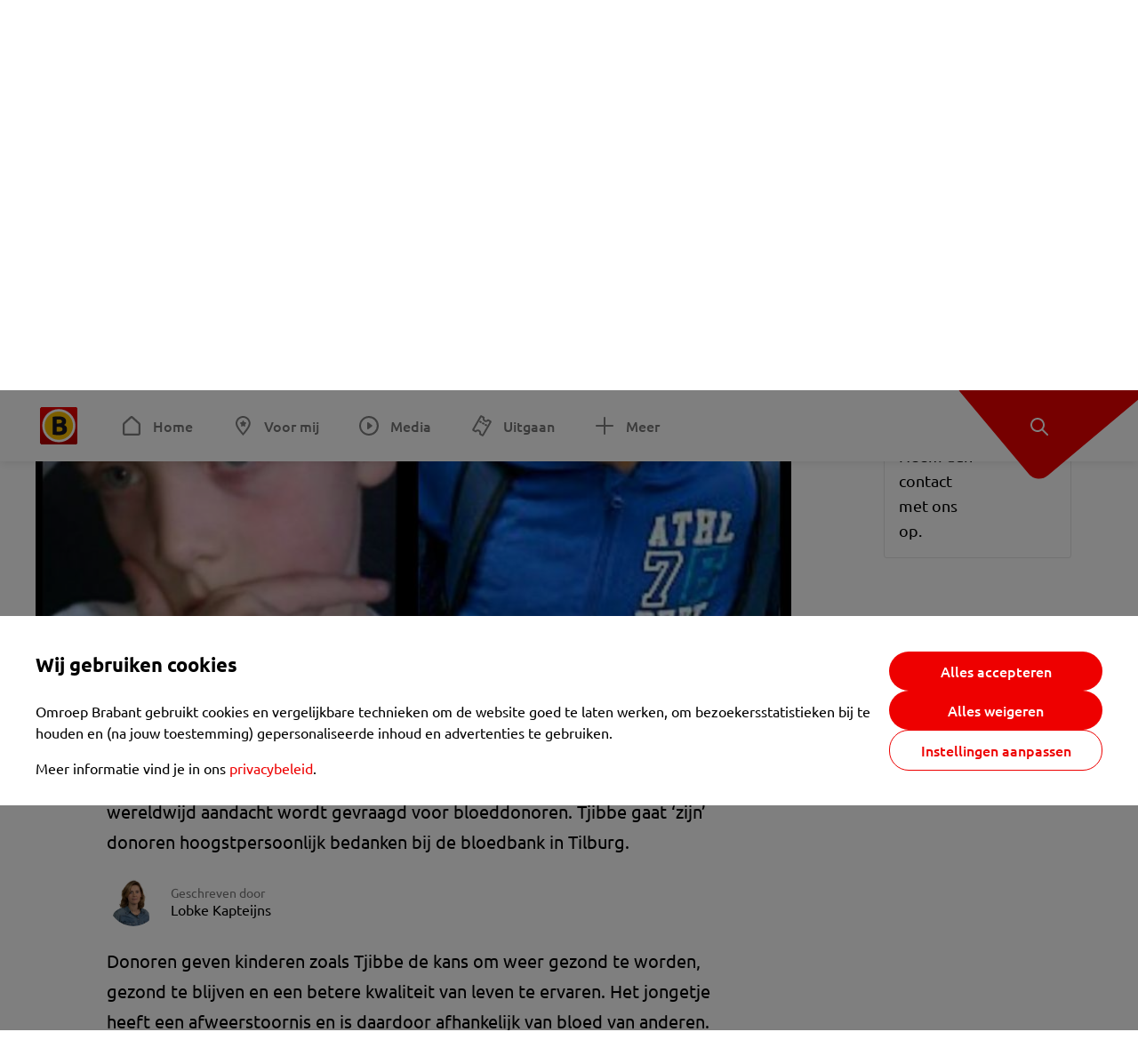

--- FILE ---
content_type: text/html; charset=utf-8
request_url: https://www.omroepbrabant.nl/nieuws/2513679/tjibbe-9-bedankt-zijn-donoren-dankzij-jullie-schijnt-het-zonnetje-weer
body_size: 14341
content:
<!DOCTYPE html><html lang="nl" class="theme theme--light"><head><meta charSet="utf-8"/><meta name="viewport" content="width=device-width"/><link rel="preconnect" href="https://api.smartocto.com"/><link rel="preconnect" href="https://fcmregistrations.googleapis.com"/><link rel="preconnect" href="https://firebaseinstallations.googleapis.com"/><link rel="preconnect" href="https://measure.smartocto.com"/><link rel="preconnect" href="https://tentacles.smartocto.com"/><link rel="preconnect" href="https://www.gstatic.com"/><link rel="preload" href="/fonts/ubuntu-regular.woff2" as="font" type="font/woff2" crossorigin="anonymous"/><link rel="preload" href="/fonts/ubuntu-medium.woff2" as="font" type="font/woff2" crossorigin="anonymous"/><link rel="preload" href="/fonts/ubuntu-bold.woff2" as="font" type="font/woff2" crossorigin="anonymous"/><title>Tjibbe (9) bedankt &#x27;zijn&#x27; donoren: &#x27;Dankzij jullie schijnt het zonnetje weer&#x27; - Omroep Brabant: het laatste nieuws uit Brabant, sport en informatie uit jouw regio.</title><link rel="canonical" href="https://www.omroepbrabant.nl/nieuws/2513679/tjibbe-9-bedankt-zijn-donoren-dankzij-jullie-schijnt-het-zonnetje-weer"/><meta name="description" content="De 9-jarige Tjibbe uit Berkel-Enschot heeft weer een leven dankzij duizenden bloeddonoren. Woensdag is het Wereld Bloeddonordag, de dag waarop wereldwijd aandacht wordt gevraagd voor bloeddonoren. Tjibbe gaat ‘zijn’ donoren hoogstpersoonlijk bedanken bij de bloedbank in Tilburg."/><meta property="og:title" content="Tjibbe (9) bedankt &#x27;zijn&#x27; donoren: &#x27;Dankzij jullie schijnt het zonnetje weer&#x27;"/><meta property="og:locale" content="nl_NL"/><meta property="og:site_name" content="Omroep Brabant: het laatste nieuws uit Brabant, sport en informatie uit jouw regio."/><meta property="og:url" content="https://www.omroepbrabant.nl/nieuws/2513679/tjibbe-9-bedankt-zijn-donoren-dankzij-jullie-schijnt-het-zonnetje-weer"/><meta property="og:description" content="De 9-jarige Tjibbe uit Berkel-Enschot heeft weer een leven dankzij duizenden bloeddonoren. Woensdag is het Wereld Bloeddonordag, de dag waarop wereldwijd aandacht wordt gevraagd voor bloeddonoren. Tjibbe gaat ‘zijn’ donoren hoogstpersoonlijk bedanken bij de bloedbank in Tilburg."/><meta property="og:image" content="https://api.omroepbrabant.nl/img/f/1280/720/0.5/0.5/[base64]"/><meta property="og:image:secure_url" content="https://api.omroepbrabant.nl/img/f/1280/720/0.5/0.5/[base64]"/><meta property="og:image:width" content="1200"/><meta property="og:image:height" content="630"/><meta property="fb:app_id" content="149479215220651"/><meta name="twitter:title" content="Tjibbe (9) bedankt &#x27;zijn&#x27; donoren: &#x27;Dankzij jullie schijnt het zonnetje weer&#x27;"/><meta name="twitter:site" content="@omroepbrabant"/><meta name="twitter:card" content="summary_large_image"/><meta name="twitter:description" content="De 9-jarige Tjibbe uit Berkel-Enschot heeft weer een leven dankzij duizenden bloeddonoren. Woensdag is het Wereld Bloeddonordag, de dag waarop wereldwijd aandacht wordt gevraagd voor bloeddonoren. Tjibbe gaat ‘zijn’ donoren hoogstpersoonlijk bedanken bij de bloedbank in Tilburg."/><meta name="twitter:image" content="https://api.omroepbrabant.nl/img/f/1280/720/0.5/0.5/[base64]"/><link rel="alternate" type="application/rss+xml" title="RSS Feed van Omroep Brabant: het laatste nieuws uit Brabant, sport en informatie uit jouw regio." href="/rss"/><meta name="google-site-verification" content="uYIyPL0CGJu94vOAJs2FhmRO63TfcSess2HGBdUE5wk"/><meta name="google-play-app" content="app-id=nl.omroepbrabant.android"/><meta name="apple-itunes-app" content="app-id=421375755"/><meta name="article-id" content="2513679"/><meta name="category" content="news"/><meta name="url-category1" content="news item"/><meta property="article:published_time" content="2017-06-13T22:25:00Z"/><meta property="article:modified_time" content="2025-10-14T14:21:17Z"/><meta property="og:type" content="article"/><script type="application/ld+json">{
  &quot;@context&quot;: &quot;https://schema.org&quot;,
  &quot;@type&quot;: &quot;NewsArticle&quot;,
  &quot;headline&quot;: &quot;Tjibbe (9) bedankt &#x27;zijn&#x27; donoren: &#x27;Dankzij jullie schijnt het zonnetje weer&#x27;&quot;,
  &quot;description&quot;: &quot;De 9-jarige Tjibbe uit Berkel-Enschot heeft weer een leven dankzij duizenden bloeddonoren. Woensdag is het Wereld Bloeddonordag, de dag waarop wereldwijd aandac&quot;,
  &quot;datePublished&quot;: &quot;2017-06-13T22:25:00.000Z&quot;,
  &quot;dateModified&quot;: &quot;2025-10-14T14:21:17.000Z&quot;,
  &quot;author&quot;: [
    {
      &quot;@type&quot;: &quot;Person&quot;,
      &quot;name&quot;: &quot;Lobke Kapteijns&quot;
    }
  ],
  &quot;publisher&quot;: {
    &quot;@type&quot;: &quot;Organization&quot;,
    &quot;name&quot;: &quot;Omroep Brabant&quot;,
    &quot;url&quot;: &quot;https://www.omroepbrabant.nl&quot;,
    &quot;logo&quot;: {
      &quot;@type&quot;: &quot;ImageObject&quot;,
      &quot;url&quot;: &quot;https://www.omroepbrabant.nl/logo.svg&quot;
    }
  },
  &quot;mainEntityOfPage&quot;: {
    &quot;@type&quot;: &quot;WebPage&quot;,
    &quot;@id&quot;: &quot;https://www.omroepbrabant.nl/nieuws/2513679/tjibbe-9-bedankt-zijn-donoren-dankzij-jullie-schijnt-het-zonnetje-weer&quot;
  },
  &quot;image&quot;: {
    &quot;@type&quot;: &quot;ImageObject&quot;,
    &quot;url&quot;: &quot;https://api.omroepbrabant.nl/img/f/768/432/0.5/0.5/[base64]&quot;,
    &quot;caption&quot;: &quot;Links: Tjibbe toen hij nog geen behandeling kreeg. Rechts: Een gezonde Tjibbe (foto: privé)&quot;
  },
  &quot;articleBody&quot;: &quot;De 9-jarige Tjibbe uit Berkel-Enschot heeft weer een leven dankzij duizenden bloeddonoren. Woensdag is het Wereld Bloeddonordag, de dag waarop wereldwijd aandacht wordt gevraagd voor bloeddonoren. Tjibbe gaat ‘zijn’ donoren hoogstpersoonlijk bedanken bij de bloedbank in Tilburg. Donoren geven kinderen zoals Tjibbe de kans om weer gezond te worden, gezond te blijven en een betere kwaliteit van leven te ervaren. Het jongetje heeft een afweerstoornis en is daardoor afhankelijk van bloed van anderen. Duizend donorenTjibbe krijgt sinds twee jaar afweerstoffen toegediend. Deze afweerstoffen worden gefilterd uit het bloed van bloeddonoren. Elke week krijgt hij een infuus met deze stoffen. Voor één infuus zijn duizend bloeddonoren nodig. Zijn leven is sindsdien enorm verbeterd, vertelt zijn moeder Claudia de Louwere: “Voordat we wisten wat voor ziekte hij had, was hij vaker ziek dan gezond. Hij had geen energie en kon niks dan op de bank liggen. Nu leeft hij net als andere kinderen van zijn leeftijd, hij loopt hard, hij snorkelt, hij kan alles doen.” &#x27;Zonnetje schijnt weer&#x27;Woensdagmiddag om vijf uur gaat hij naar de bloedbank in Tilburg om cadeautjes uit te delen. Alle donoren krijgen een zonnebril van hem met een positieve boodschap erop: ‘Lieve donor, dankzij jou is het zonnetje voor mij weer gaan schijnen’. Over de reden waarom hij zijn donoren wil bedanken, is hij heel helder, vertelt zijn moeder. “Hij doet het voor de mensen die bloed nodig hebben, die net als hij een afweerstoornis hebben. Zodat iedereen weet hoe belangrijk het is om te doneren.”Niet zielig Ook vindt Tjibbe het belangrijk dat mensen hem vooral niet zielig vinden, ook al heeft hij wekelijks een infuus nodig. “Hij weet hoe zijn leven eruit ziet zonder infuus, hij is vooral heel blij en gelukkig dat hij op deze manier kan leven.”&quot;,
  &quot;contentLocation&quot;: {
    &quot;@type&quot;: &quot;Place&quot;,
    &quot;name&quot;: &quot;Berkel-enschot&quot;,
    &quot;address&quot;: {
      &quot;@type&quot;: &quot;PostalAddress&quot;,
      &quot;addressLocality&quot;: &quot;Berkel-enschot&quot;,
      &quot;addressCountry&quot;: &quot;NL&quot;
    }
  },
  &quot;about&quot;: {
    &quot;@type&quot;: &quot;Place&quot;,
    &quot;name&quot;: &quot;Berkel-enschot&quot;
  }
}</script><link rel="preload" as="image" imageSrcSet="https://api.omroepbrabant.nl/img/f/640/360/0.5/0.5/[base64] 640w, https://api.omroepbrabant.nl/img/f/768/432/0.5/0.5/[base64] 768w, https://api.omroepbrabant.nl/img/f/1024/576/0.5/0.5/[base64] 1024w, https://api.omroepbrabant.nl/img/f/1280/720/0.5/0.5/[base64] 1280w" imageSizes="768px" fetchpriority="high"/><meta name="next-head-count" content="41"/><script src="https://cdn.optoutadvertising.com/script/ootag.v2.min.js" type="baef3e0260b13accc9360463-text/javascript"></script><script type="baef3e0260b13accc9360463-text/javascript">var ootag = ootag || {};
                                ootag.queue = ootag.queue || [];
                                ootag.queue.push(function () { ootag.initializeOo({ noRequestsOnPageLoad: true, publisher: 4 }); });</script><script src="/loader.js" async="" type="baef3e0260b13accc9360463-text/javascript"></script><script id="tentaclesScript" data-nscript="beforeInteractive" type="baef3e0260b13accc9360463-text/javascript">window.tentacles = {apiToken: "undefined", scrollDepthDevice: 'desktop'};</script><link rel="preload" href="/_next/static/css/cf2dc49a651307c9.css" as="style"/><link rel="stylesheet" href="/_next/static/css/cf2dc49a651307c9.css" data-n-g=""/><link rel="preload" href="/_next/static/css/62ce96866253bcd6.css" as="style"/><link rel="stylesheet" href="/_next/static/css/62ce96866253bcd6.css" data-n-p=""/><link rel="preload" href="/_next/static/css/07c7b7b67d0d9d14.css" as="style"/><link rel="stylesheet" href="/_next/static/css/07c7b7b67d0d9d14.css" data-n-p=""/><link rel="preload" href="/_next/static/css/a6eaaabd6cd46319.css" as="style"/><link rel="stylesheet" href="/_next/static/css/a6eaaabd6cd46319.css" data-n-p=""/><noscript data-n-css=""></noscript><script defer="" nomodule="" src="/_next/static/chunks/polyfills-42372ed130431b0a.js" type="baef3e0260b13accc9360463-text/javascript"></script><script src="/_next/static/chunks/webpack-c00d388c9209e829.js" defer="" type="baef3e0260b13accc9360463-text/javascript"></script><script src="/_next/static/chunks/framework-945b357d4a851f4b.js" defer="" type="baef3e0260b13accc9360463-text/javascript"></script><script src="/_next/static/chunks/main-461b0a2fe5dc1db8.js" defer="" type="baef3e0260b13accc9360463-text/javascript"></script><script src="/_next/static/chunks/pages/_app-3184fc85f4be30a1.js" defer="" type="baef3e0260b13accc9360463-text/javascript"></script><script src="/_next/static/chunks/9883-5cacc641da2a974a.js" defer="" type="baef3e0260b13accc9360463-text/javascript"></script><script src="/_next/static/chunks/499-ad1355b3f7c93fa8.js" defer="" type="baef3e0260b13accc9360463-text/javascript"></script><script src="/_next/static/chunks/789-47312114fee133cf.js" defer="" type="baef3e0260b13accc9360463-text/javascript"></script><script src="/_next/static/chunks/4919-7bf3860439a1a7a7.js" defer="" type="baef3e0260b13accc9360463-text/javascript"></script><script src="/_next/static/chunks/3632-0ba96a994326dac1.js" defer="" type="baef3e0260b13accc9360463-text/javascript"></script><script src="/_next/static/chunks/2724-e167c8209d995d4b.js" defer="" type="baef3e0260b13accc9360463-text/javascript"></script><script src="/_next/static/chunks/7433-b43efdf235fc3316.js" defer="" type="baef3e0260b13accc9360463-text/javascript"></script><script src="/_next/static/chunks/4154-a00bf2899fc6e9af.js" defer="" type="baef3e0260b13accc9360463-text/javascript"></script><script src="/_next/static/chunks/9272-edfc35fd39dfcfa8.js" defer="" type="baef3e0260b13accc9360463-text/javascript"></script><script src="/_next/static/chunks/pages/nieuws/%5BexternalId%5D/%5Bslug%5D-0020e5d606d48693.js" defer="" type="baef3e0260b13accc9360463-text/javascript"></script><script src="/_next/static/SayKKxoI6fx6buKkEbTVn/_buildManifest.js" defer="" type="baef3e0260b13accc9360463-text/javascript"></script><script src="/_next/static/SayKKxoI6fx6buKkEbTVn/_ssgManifest.js" defer="" type="baef3e0260b13accc9360463-text/javascript"></script></head><body><div id="__next"><script type="baef3e0260b13accc9360463-text/javascript">var _comscore = _comscore || [];</script><div><div class="layout_loading-bar-wrapper__MiYij"><div class="loading-bar_loading-bar__7hBm8"><div class="loading-bar_loading-bar__fill__hYDf3"></div></div></div><header class="header_header__5W1NW"><div class="header_body__SALc_"><a href="#content" class="header_skip-content__qORiF">Navigatie overslaan</a><button type="button" class="header_hamburger__X9GMg" title="Open menu"><svg xmlns="http://www.w3.org/2000/svg" width="24" height="24" fill="none" viewBox="0 0 24 24"><rect width="20" height="2" x="2" y="4" fill="#F00000" rx="1"></rect><rect width="16" height="2" x="2" y="11" fill="#F00000" rx="1"></rect><rect width="12" height="2" x="2" y="18" fill="#F00000" rx="1"></rect></svg></button><a aria-label="Ga naar de homepage" class="header_logo-container__xWSyu" href="/"><div class="header_logo__6uC4v"></div></a><nav class="header_main-navigation__35_Cf" role="navigation" aria-label="Hoofdnavigatie"><ul class="header_menu__HPMcM"><li><a class="header_item__BLHX1 header_item--home__qTKZa" href="/">Home</a></li><li><a class="header_item__BLHX1 header_item--personal__zDxkk" href="/voormij">Voor mij</a></li><li><a class="header_item__BLHX1 header_item--media__PdYzr" href="/media">Media</a></li><li><a class="header_item__BLHX1 header_item--events__3hsRT" href="/events">Uitgaan</a></li><li><a class="header_item__BLHX1 header_item--more__eNqv0" href="/meer">Meer</a></li></ul></nav></div><div class="header-flap_header-flap__d_WBr"><div class="header-flap_body__U4qkL"><a title="Ontdek" href="/ontdek"><img src="/static/icons/explore-white.svg" alt="" width="24" height="24" class="header-flap_tip__icon__5dq_o" loading="lazy"/></a></div></div></header><main id="content" class="layout_layout__S5c37 layout_layout__S5c37"><div><div class="theme-container_inner__Jy07F"><article class="article_article__3axGo"><div class="ad_ad__B3I0k article_ad__ZF0N_ responsive-ad_desktop-only__HPOrN"><div class="ad_label__NoxuZ">Advertentie</div><div role="presentation" title="Hier staat een advertentie" class="ad_unit__dKgV6" style="width:728px;height:90px" data-test-id="ad"><div id="omroepbrabant_web_desktop_article_leaderboard_atf"></div></div></div><header class="article_header__YYGOl article_cap-width__M69jE"><h1 class="article_title__nGZsZ">Tjibbe (9) bedankt &#x27;zijn&#x27; donoren: &#x27;Dankzij jullie schijnt het zonnetje weer&#x27;<span class="article_location__covCY" aria-hidden="true"> <!-- -->in <!-- -->Berkel-enschot</span></h1><div class="article_time__fFeOM">14 juni 2017 om 00:25 • Aangepast
    14 oktober 2025 om 16:21</div></header><div class="article_cap-width__M69jE"><div class="article_container__7FvLw"><div><div class="light-box_light-box__2FhnF"><figure class="figure_image__ayLR4 figure_featured__zAO_7"><div class="image_image__jrtjt image_image--16x9__9HBQ8"><img alt="Links: Tjibbe toen hij nog geen behandeling kreeg. Rechts: Een gezonde Tjibbe (foto: privé)" fetchpriority="high" loading="eager" width="768" height="432" decoding="async" data-nimg="1" style="color:transparent" sizes="768px" srcSet="https://api.omroepbrabant.nl/img/f/640/360/0.5/0.5/[base64] 640w, https://api.omroepbrabant.nl/img/f/768/432/0.5/0.5/[base64] 768w, https://api.omroepbrabant.nl/img/f/1024/576/0.5/0.5/[base64] 1024w, https://api.omroepbrabant.nl/img/f/1280/720/0.5/0.5/[base64] 1280w" src="https://api.omroepbrabant.nl/img/f/1280/720/0.5/0.5/[base64]"/></div><figcaption class="figure_caption__o3zlW">Links: Tjibbe toen hij nog geen behandeling kreeg. Rechts: Een gezonde Tjibbe (foto: privé)</figcaption></figure><button type="button" class="light-box_action__4i4tJ light-box_action--enlarge__G5tVa" title="vergroot"></button></div><div class="article_shares-notification__WgjfL"><ul class="shares_shares__OVZV5"><li><a href="https://www.facebook.com/sharer/sharer.php?u=https%3A%2F%2Fwww.omroepbrabant.nl%2Fnieuws%2F2513679%2Ftjibbe-9-bedankt-zijn-donoren-dankzij-jullie-schijnt-het-zonnetje-weer" target="_blank" rel="noopener noreferrer" title="Deel op Facebook" class="shares_link__04yKL"><span class="share-icon_share-icon__GA5sB"><svg xmlns="http://www.w3.org/2000/svg" width="24" height="24" fill="none" viewBox="0 0 24 24"><g clip-path="url(#a)"><mask id="b" width="24" height="24" x="0" y="0" maskUnits="userSpaceOnUse" style="mask-type:luminance"><path fill="#fff" d="M24 0H0v24h24z"></path></mask><g mask="url(#b)"><mask id="c" width="34" height="34" x="-5" y="-5" maskUnits="userSpaceOnUse" style="mask-type:luminance"><path fill="#fff" d="M-4.8-4.8h33.6v33.6H-4.8z"></path></mask><g mask="url(#c)"><path fill="#0866FF" d="M24 12c0-6.627-5.373-12-12-12S0 5.373 0 12c0 5.628 3.874 10.35 9.101 11.647v-7.98H6.627V12H9.1v-1.58c0-4.085 1.848-5.978 5.858-5.978.76 0 2.072.15 2.61.298v3.325c-.284-.03-.776-.045-1.387-.045-1.968 0-2.728.745-2.728 2.683V12h3.92l-.674 3.667h-3.246v8.245C19.395 23.194 24 18.135 24 12"></path><path fill="#fff" d="M16.7 15.667 17.373 12h-3.92v-1.297c0-1.938.76-2.683 2.729-2.683.61 0 1.103.015 1.386.045V4.74c-.537-.15-1.849-.299-2.609-.299-4.01 0-5.858 1.893-5.858 5.978V12H6.627v3.667H9.1v7.98a12 12 0 0 0 4.353.265v-8.245z"></path></g></g></g><defs><clipPath id="a"><path fill="#fff" d="M0 0h24v24H0z"></path></clipPath></defs></svg></span></a></li><li><a href="https://api.whatsapp.com/send?text=Tjibbe%20(9)%20bedankt%20&#x27;zijn&#x27;%20donoren%3A%20&#x27;Dankzij%20jullie%20schijnt%20het%20zonnetje%20weer&#x27;%20https%3A%2F%2Fwww.omroepbrabant.nl%2Fnieuws%2F2513679%2Ftjibbe-9-bedankt-zijn-donoren-dankzij-jullie-schijnt-het-zonnetje-weer" target="_blank" rel="noopener noreferrer" title="Deel op WhatsApp" class="shares_link__04yKL"><span class="share-icon_share-icon__GA5sB"><svg xmlns="http://www.w3.org/2000/svg" width="24" height="24" fill="none" viewBox="0 0 24 24"><g clip-path="url(#a)"><path fill="#25D366" d="M24 12c0-6.627-5.373-12-12-12S0 5.373 0 12s5.373 12 12 12 12-5.373 12-12"></path><mask id="b" width="18" height="18" x="3" y="3" maskUnits="userSpaceOnUse" style="mask-type:luminance"><path fill="#fff" d="M20.25 3.75H3.75v16.5h16.5z"></path></mask><g mask="url(#b)"><path fill="#fff" d="m3.79 20.25 1.16-4.237a8.16 8.16 0 0 1-1.092-4.088c.002-4.507 3.67-8.175 8.176-8.175 2.187 0 4.24.853 5.784 2.398a8.13 8.13 0 0 1 2.393 5.785c-.002 4.508-3.67 8.175-8.177 8.175a8.2 8.2 0 0 1-3.91-.995zm4.535-2.617c1.152.684 2.252 1.094 3.707 1.094 3.745 0 6.796-3.048 6.798-6.796a6.794 6.794 0 0 0-6.793-6.8 6.806 6.806 0 0 0-6.799 6.795c0 1.53.448 2.675 1.2 3.873l-.686 2.508zm7.828-3.757c-.05-.085-.187-.136-.392-.238-.204-.103-1.208-.597-1.396-.665s-.323-.103-.46.102c-.136.204-.528.665-.647.801s-.238.154-.443.051c-.204-.102-.862-.318-1.643-1.014a6.1 6.1 0 0 1-1.136-1.416c-.12-.204-.012-.314.09-.416.091-.092.203-.239.306-.358.104-.119.137-.204.206-.34s.034-.256-.017-.359-.46-1.107-.63-1.516c-.166-.399-.335-.345-.46-.351L9.14 8.15a.75.75 0 0 0-.544.256c-.187.205-.715.698-.715 1.704s.732 1.977.834 2.113c.102.137 1.44 2.2 3.49 3.085.487.21.868.336 1.164.43.49.156.935.134 1.287.082.393-.059 1.209-.495 1.38-.972.17-.478.17-.887.118-.972"></path></g></g><defs><clipPath id="a"><path fill="#fff" d="M0 0h24v24H0z"></path></clipPath></defs></svg></span></a></li><li><div class="copy-link_copy-link__Qvo2n"><button type="button" class="copy-link_button__LJBPF shares_link__04yKL" title="Kopieër link"><span class="share-icon_share-icon__GA5sB"><svg xmlns="http://www.w3.org/2000/svg" width="40" height="40" fill="none" viewBox="0 0 40 40"><rect width="38.75" height="38.75" x="0.625" y="0.625" fill="#000" rx="19.375"></rect><rect width="38.75" height="38.75" x="0.625" y="0.625" stroke="#000" stroke-width="1.25" rx="19.375"></rect><path stroke="#fff" stroke-linecap="round" stroke-linejoin="round" stroke-width="2.5" d="m20 12.929 1.768-1.768a5 5 0 0 1 7.07 7.071l-3.535 3.536a5 5 0 0 1-7.07 0l-.122-.122"></path><path stroke="#fff" stroke-linecap="round" stroke-linejoin="round" stroke-width="2.5" d="m20 27.071-1.768 1.768a5 5 0 0 1-7.07-7.071l3.535-3.536a5 5 0 0 1 7.07 0l.122.122"></path></svg></span></button></div></li></ul><div><button type="button" class="reading-help-button_reading-help-button__7OKx7" aria-haspopup="dialog" aria-expanded="false" aria-controls="reading-help-dialog-container"><svg xmlns="http://www.w3.org/2000/svg" width="24" height="24" viewBox="0 0 24 24" class="icon-lightbulb_container__SrFAO" fill="none"><rect width="24" height="24" rx="12" fill="#F00000"></rect><g clip-path="url(#clip0_6726_7450)"><path d="M16.5 11.25C16.5 12.9845 15.5187 14.4897 14.081 15.2409C13.4587 15.5661 15 17.25 12 17.25C9 17.25 10.5413 15.5661 9.91896 15.2409C8.48128 14.4897 7.5 12.9845 7.5 11.25C7.5 8.76472 9.51472 6.75 12 6.75C14.4853 6.75 16.5 8.76472 16.5 11.25Z" stroke="white" stroke-width="1.5"></path><line x1="12.75" y1="19.5" x2="11.25" y2="19.5" stroke="white" stroke-width="1.5" stroke-linecap="round"></line><rect x="11.625" y="3.375" width="0.75" height="1.5" rx="0.375" stroke="white" stroke-width="0.75"></rect><rect x="19.875" y="10.875" width="0.75" height="1.5" rx="0.375" transform="rotate(90 19.875 10.875)" stroke="white" stroke-width="0.75"></rect><rect x="5.625" y="10.875" width="0.75" height="1.5" rx="0.375" transform="rotate(90 5.625 10.875)" stroke="white" stroke-width="0.75"></rect><rect x="18.1713" y="5.68787" width="0.75" height="1.5" rx="0.375" transform="rotate(49.1522 18.1713 5.68787)" stroke="white" stroke-width="0.75"></rect><rect x="-0.0383995" y="-0.528938" width="0.75" height="1.5" rx="0.375" transform="matrix(0.654051 -0.75645 -0.75645 -0.654051 5.78857 6.95226)" stroke="white" stroke-width="0.75"></rect><rect x="6.16357" y="15.5289" width="0.75" height="1.5" rx="0.375" transform="rotate(49.1522 6.16357 15.5289)" stroke="white" stroke-width="0.75"></rect><rect x="-0.0383995" y="-0.528938" width="0.75" height="1.5" rx="0.375" transform="matrix(0.654051 -0.75645 -0.75645 -0.654051 17.7886 16.7023)" stroke="white" stroke-width="0.75"></rect></g><defs><clipPath id="clip0_6726_7450"><rect width="18" height="18" fill="white" transform="translate(3 3)"></rect></clipPath></defs></svg>Hulp bij lezen</button></div></div><div class="article_content-container__ZWUdg article-container"><div class="content_content__vY3CR">De 9-jarige Tjibbe uit Berkel-Enschot heeft weer een leven dankzij duizenden bloeddonoren. Woensdag is het Wereld Bloeddonordag, de dag waarop wereldwijd aandacht wordt gevraagd voor bloeddonoren. Tjibbe gaat ‘zijn’ donoren hoogstpersoonlijk bedanken bij de bloedbank in Tilburg.</div><div class="author_author__At47E"><div class="author_avatars__rPb3F"><a tabindex="-1" class="author_avatar__Tohc5" href="/wieiswie/137/lobke-kapteijns"><img class="author_avatar__image___pU92" src="https://api.omroepbrabant.nl/img/w/1280/cmsprod/file/c6ea0e1b6241494d86b8c5ee351eee2f.jpg" alt="Profielfoto van Lobke Kapteijns" loading="lazy"/></a></div><div class="author_body__Ja7vw">Geschreven door<div class="author_names__20_Vh"><a class="author_name__fmArP" href="/wieiswie/137/lobke-kapteijns">Lobke Kapteijns</a></div></div></div><div class="content_content__vY3CR"><p>Donoren geven kinderen zoals Tjibbe de kans om weer gezond te worden, gezond te blijven en een betere kwaliteit van leven te ervaren. Het jongetje heeft een afweerstoornis en is daardoor afhankelijk van bloed van anderen. <br /><br /><strong>Duizend donoren</strong><br />Tjibbe krijgt sinds twee jaar afweerstoffen toegediend. Deze afweerstoffen worden gefilterd uit het bloed van bloeddonoren. Elke week krijgt hij een infuus met deze stoffen. Voor één infuus zijn duizend bloeddonoren nodig. <br /><br />Zijn leven is sindsdien enorm verbeterd, vertelt zijn moeder Claudia de Louwere: “Voordat we wisten wat voor ziekte hij had, was hij vaker ziek dan gezond. Hij had geen energie en kon niks dan op de bank liggen. Nu leeft hij net als andere kinderen van zijn leeftijd, hij loopt hard, hij snorkelt, hij kan alles doen.” <br /><br /><strong>'Zonnetje schijnt weer'</strong><br />Woensdagmiddag om vijf uur gaat hij naar de bloedbank in Tilburg om cadeautjes uit te delen. Alle donoren krijgen een zonnebril van hem met een positieve boodschap erop: ‘Lieve donor, dankzij jou is het zonnetje voor mij weer gaan schijnen’. <br /><br />Over de reden waarom hij zijn donoren wil bedanken, is hij heel helder, vertelt zijn moeder. “Hij doet het voor de mensen die bloed nodig hebben, die net als hij een afweerstoornis hebben. Zodat iedereen weet hoe belangrijk het is om te doneren.”<br /><br /><strong>Niet zielig</strong> <br />Ook vindt Tjibbe het belangrijk dat mensen hem vooral niet zielig vinden, ook al heeft hij wekelijks een infuus nodig. “Hij weet hoe zijn leven eruit ziet zonder infuus, hij is vooral heel blij en gelukkig dat hij op deze manier kan leven.”</p></div></div></div><div class="ad_ad__B3I0k article_ad__ZF0N_ responsive-ad_desktop-only__HPOrN"><div class="ad_label__NoxuZ">Advertentie</div><div role="presentation" title="Hier staat een advertentie" class="ad_unit__dKgV6" style="width:320px;height:600px" data-test-id="ad"><div id="omroepbrabant_web_desktop_article_rectangle_atf"></div></div></div><div class="ad_ad__B3I0k article_ad__ZF0N_ responsive-ad_tablet-only__MpJ5i"><div class="ad_label__NoxuZ">Advertentie</div><div role="presentation" title="Hier staat een advertentie" class="ad_unit__dKgV6" style="width:320px;height:600px" data-test-id="ad"><div id="omroepbrabant_web_tablet_article_rectangle_atf"></div></div></div><div class="article_article__bottom__0_3kr"><a class="article_tip-container__JWWSZ" href="/contact"><section class="card_card___rEc_ article_tip__U7UL0 card_card--border-radius-s__4yH27 card_card--with-border__kFh5H"><div class="article_text-container__35iqJ" id="element"><h3 class="article_card-title__Dyhu_">App ons!</h3><p class="article_text__yVb0L">Heb je een foutje gezien of heb je een opmerking over dit artikel? Neem dan contact met ons op.</p></div><span class="article_arrow__w_lDQ"></span></section></a></div></div><aside class="article_outbrain-container__IbiIC"><div class="article_wrapper__AP0Xm"><div class="article_oustream-container__ZmHSf"><div id="omroepbrabant_outstream" style="width:100%;height:auto"></div></div><div class="outbrain_wrapper___CWiO"><div class="embedded-consent-overlay_overlay__JUUf_"><div class="embedded-consent-overlay_content__TM8wW"><img src="/static/images/cookie.svg" alt="onboarding visual" width="48" height="48"/><p class="embedded-consent-overlay_description__J_S_w">Klik op &#x27;Accepteren&#x27; om de cookies van <strong>Outbrain</strong> te accepteren en de inhoud te bekijken.</p><button type="button" class="button_button__FKVlD embedded-consent-overlay_button__DARiP"><span class="button_content__pAcyC">Accepteren</span></button></div></div></div></div><div class="ad_ad__B3I0k article_ad__ZF0N_ responsive-ad_desktop-only__HPOrN"><div class="ad_label__NoxuZ">Advertentie</div><div role="presentation" title="Hier staat een advertentie" class="ad_unit__dKgV6" style="width:320px;height:600px" data-test-id="ad"><div id="omroepbrabant_web_desktop_article_rectangle_btf2"></div></div></div><div class="ad_ad__B3I0k article_ad__ZF0N_ responsive-ad_tablet-only__MpJ5i"><div class="ad_label__NoxuZ">Advertentie</div><div role="presentation" title="Hier staat een advertentie" class="ad_unit__dKgV6" style="width:320px;height:600px" data-test-id="ad"><div id="omroepbrabant_web_tablet_article_rectangle_btf2"></div></div></div><div class="ad_ad__B3I0k article_ad__ZF0N_ responsive-ad_phone-only__a3hI_"><div class="ad_label__NoxuZ">Advertentie</div><div role="presentation" title="Hier staat een advertentie" class="ad_unit__dKgV6" style="width:320px;height:600px" data-test-id="ad"><div id="omroepbrabant_web_phone_article_rectangle_btf1"></div></div></div></aside></div></article></div></div></main><footer class="footer_footer__3D8Kk"><div class="footer_body__rdK_n footer_centered__2Iepx"><nav class="footer_menu__dFo6T" aria-label="Voettekst navigatie"><section class="footer_group__45f9p"><h3 class="footer_title__wN0vs">Nieuws</h3><ul class="footer_links__vJGIU"><li><a class="footer_link__jlaXa" href="/netbinnen"><span class="footer_underline__4cdo6">Net binnen</span></a></li><li><a class="footer_link__jlaXa" href="/carnaval"><span class="footer_underline__4cdo6">Carnaval</span></a></li><li><a class="footer_link__jlaXa" href="/mostviewed"><span class="footer_underline__4cdo6">Meest gelezen</span></a></li><li><a class="footer_link__jlaXa" href="/lokaal"><span class="footer_underline__4cdo6">Lokaal</span></a></li><li><a class="footer_link__jlaXa" href="/112"><span class="footer_underline__4cdo6">112</span></a></li><li><a class="footer_link__jlaXa" href="/sport"><span class="footer_underline__4cdo6">Sport</span></a></li><li><a class="footer_link__jlaXa" href="/weer"><span class="footer_underline__4cdo6">Weer</span></a></li><li><a class="footer_link__jlaXa" href="/verkeer"><span class="footer_underline__4cdo6">Verkeer</span></a></li><li><a class="footer_link__jlaXa" href="/vluchtinformatie"><span class="footer_underline__4cdo6">Eindhoven Airport</span></a></li><li><a class="footer_link__jlaXa" href="/events"><span class="footer_underline__4cdo6">Uitgaan</span></a></li></ul></section><section class="footer_group__45f9p"><h3 class="footer_title__wN0vs">Media</h3><ul class="footer_links__vJGIU"><li><a class="footer_link__jlaXa" href="/tv"><span class="footer_underline__4cdo6">Kijk live TV</span></a></li><li><a class="footer_link__jlaXa" href="/tv/gids"><span class="footer_underline__4cdo6">Televisiegids</span></a></li><li><a class="footer_link__jlaXa" href="/tv/programmas"><span class="footer_underline__4cdo6">TV gemist</span></a></li><li><a class="footer_link__jlaXa" href="https://www.brabantplus.nl/" target="_blank" rel="noopener noreferrer"><span class="footer_underline__4cdo6">Brabant+</span></a></li><li><a class="footer_link__jlaXa" href="/radio"><span class="footer_underline__4cdo6">Luister live radio</span></a></li><li><a class="footer_link__jlaXa" href="/radio/gids"><span class="footer_underline__4cdo6">Radiogids</span></a></li><li><a class="footer_link__jlaXa" href="/radio/programmas"><span class="footer_underline__4cdo6">Radio gemist</span></a></li><li><a class="footer_link__jlaXa" href="/podcast"><span class="footer_underline__4cdo6">Podcasts</span></a></li><li><a class="footer_link__jlaXa" href="/nieuwsbrief"><span class="footer_underline__4cdo6">Nieuwsbrieven</span></a></li><li><a class="footer_link__jlaXa" href="/download"><span class="footer_underline__4cdo6">Download de app</span></a></li></ul></section><section class="footer_group__45f9p"><h3 class="footer_title__wN0vs">Omroep Brabant</h3><ul class="footer_links__vJGIU"><li><a class="footer_link__jlaXa" href="/over-omroep-brabant"><span class="footer_underline__4cdo6">Over ons</span></a></li><li><a class="footer_link__jlaXa" href="/wieiswie"><span class="footer_underline__4cdo6">Wie is wie</span></a></li><li><a class="footer_link__jlaXa" href="https://www.werkenbijomroepbrabant.nl/" target="_blank" rel="noopener noreferrer"><span class="footer_underline__4cdo6">Werken bij Omroep Brabant</span></a></li><li><a class="footer_link__jlaXa" href="https://www.omroepbrabantreclame.nl/" target="_blank" rel="noopener noreferrer"><span class="footer_underline__4cdo6">Adverteren</span></a></li><li><a class="footer_link__jlaXa" href="/persberichten"><span class="footer_underline__4cdo6">Persberichten</span></a></li><li><a class="footer_link__jlaXa" href="/panel"><span class="footer_underline__4cdo6">Panel</span></a></li><li><a class="footer_link__jlaXa" href="/privacy"><span class="footer_underline__4cdo6">Privacy</span></a></li><li><a class="footer_link__jlaXa" href="/rondleiding"><span class="footer_underline__4cdo6">Rondleiding</span></a></li><li><a class="footer_link__jlaXa" href="https://www.ikbeneenbrabander.nl/" target="_blank" rel="noopener noreferrer"><span class="footer_underline__4cdo6">Webshop</span></a></li><li><button class="footer_link__jlaXa" type="button"><span class="footer_underline__4cdo6">Cookie-instellingen</span></button></li></ul></section><section class="footer_group__45f9p"><h3 class="footer_title__wN0vs">Contact</h3><ul class="footer_links__vJGIU"><li><a class="footer_link__jlaXa" href="/contact"><span class="footer_underline__4cdo6">Tip de redactie</span></a></li><li><a class="footer_link__jlaXa" href="/regioverslaggevers"><span class="footer_underline__4cdo6">Regioverslaggevers</span></a></li><li><a class="footer_link__jlaXa" href="/adresencontactgegevens"><span class="footer_underline__4cdo6">Adres en contactgegevens</span></a></li></ul></section></nav><nav><h3 class="footer_title__wN0vs">Social Media</h3><ul class="footer_socials__4nxJq"><li class="footer_social-item__7GSJP"><a href="https://www.facebook.com/omroepbrabant" class="footer_social-link__nKxcp" target="_black" rel="noopener" title="Bekijk onze Facebook pagina"><span class="share-icon_share-icon__GA5sB share-icon_no-color__H0iN0 share-icon_small__bEexo"><svg xmlns="http://www.w3.org/2000/svg" width="24" height="24" fill="none" viewBox="0 0 24 24"><path fill="#3B5998" d="M12 2C6.477 2 2 6.496 2 12.042c0 4.974 3.605 9.093 8.332 9.89v-7.795H7.92V11.33h2.412V9.263c0-2.4 1.46-3.708 3.593-3.708 1.021 0 1.899.076 2.154.11v2.508l-1.48.001c-1.159 0-1.383.553-1.383 1.365v1.791h2.767l-.36 2.805h-2.406V22C18.164 21.395 22 17.171 22 12.039 22 6.496 17.523 2 12 2"></path></svg></span><p class="footer_social-text__E0Ozk">Facebook</p></a></li><li class="footer_social-item__7GSJP"><a href="https://instagram.com/omroepbrabant/" class="footer_social-link__nKxcp" target="_black" rel="noopener" title="Bekijk onze Instagram feed"><span class="share-icon_share-icon__GA5sB share-icon_no-color__H0iN0 share-icon_small__bEexo"><svg xmlns="http://www.w3.org/2000/svg" width="24" height="24" viewBox="0 0 24 24"><defs><radialGradient id="a" cx="25.288%" cy="87.793%" r="103.939%" fx="25.288%" fy="87.793%"><stop offset="0%" stop-color="#FDDF72"></stop><stop offset="36.48%" stop-color="#FF500F"></stop><stop offset="71.744%" stop-color="#DB0068"></stop><stop offset="100%" stop-color="#4E27E9"></stop></radialGradient></defs><path fill="url(#a)" d="M12 4.622c2.403 0 2.688.01 3.637.053 2.44.11 3.579 1.268 3.69 3.689.043.949.051 1.234.051 3.637s-.009 2.688-.051 3.637c-.112 2.418-1.248 3.578-3.69 3.689-.949.043-1.232.052-3.637.052-2.403 0-2.688-.009-3.637-.052-2.445-.112-3.578-1.275-3.689-3.69-.044-.949-.053-1.233-.053-3.637s.01-2.687.053-3.637c.112-2.42 1.248-3.578 3.69-3.689.949-.043 1.233-.052 3.636-.052M12 3c-2.444 0-2.75.01-3.71.054-3.269.15-5.085 1.964-5.235 5.235C3.01 9.249 3 9.556 3 12s.01 2.751.054 3.711c.15 3.269 1.964 5.085 5.235 5.235.96.043 1.267.054 3.711.054s2.751-.01 3.711-.054c3.266-.15 5.086-1.963 5.234-5.235.044-.96.055-1.267.055-3.711s-.01-2.75-.054-3.71c-.147-3.266-1.963-5.085-5.234-5.235C14.75 3.01 14.444 3 12 3m0 4.379a4.622 4.622 0 1 0 0 9.243 4.622 4.622 0 0 0 0-9.244M12 15a3 3 0 1 1 0-6 3 3 0 0 1 0 6m4.805-8.884a1.08 1.08 0 1 0-.001 2.161 1.08 1.08 0 0 0 0-2.16"></path></svg></span><p class="footer_social-text__E0Ozk">Instagram</p></a></li><li class="footer_social-item__7GSJP"><a href="https://www.youtube.com/user/omroepbrabant" class="footer_social-link__nKxcp" target="_black" rel="noopener" title="Bekijk ons YouTube kanaal"><span class="share-icon_share-icon__GA5sB share-icon_no-color__H0iN0 share-icon_small__bEexo"><svg xmlns="http://www.w3.org/2000/svg" width="24" height="24" viewBox="0 0 24 24"><path fill="red" d="M17.711 5.143c-2.703-.191-8.723-.19-11.422 0C3.366 5.35 3.022 7.181 3 12c.022 4.81.363 6.65 3.289 6.857 2.7.19 8.72.191 11.422 0C20.634 18.65 20.978 16.819 21 12c-.022-4.81-.363-6.65-3.289-6.857M9.75 15.111V8.89l6 3.106z"></path></svg></span><p class="footer_social-text__E0Ozk">YouTube</p></a></li><li class="footer_social-item__7GSJP"><a href="https://www.tiktok.com/@omroepbrabant" class="footer_social-link__nKxcp" target="_black" rel="noopener" title="Bekijk onze TikTok video&#x27;s"><span class="share-icon_share-icon__GA5sB share-icon_no-color__H0iN0 share-icon_small__bEexo"><svg xmlns="http://www.w3.org/2000/svg" width="24" height="24" viewBox="0 0 24 24"><path fill="#010101" d="M19.589 6.686a4.79 4.79 0 0 1-3.77-4.245V2h-3.445v13.672a2.896 2.896 0 0 1-5.201 1.743l-.002-.001.002.001a2.895 2.895 0 0 1 3.183-4.51v-3.5a6.329 6.329 0 0 0-5.394 10.692 6.33 6.33 0 0 0 10.857-4.424V8.687a8.2 8.2 0 0 0 4.773 1.526V6.79a5 5 0 0 1-1.003-.104"></path></svg></span><p class="footer_social-text__E0Ozk">TikTok</p></a></li><li class="footer_social-item__7GSJP"><a href="https://x.com/omroepbrabant" class="footer_social-link__nKxcp" target="_black" rel="noopener" title="Lees onze tweets op Twitter"><span class="share-icon_share-icon__GA5sB share-icon_no-color__H0iN0 share-icon_small__bEexo"><svg xmlns="http://www.w3.org/2000/svg" width="19" height="19" viewBox="0 0 300 300"><path fill="#010101" d="M178.57 127.15 290.27 0h-26.46l-97.03 110.38L89.34 0H0l117.13 166.93L0 300.25h26.46l102.4-116.59 81.8 116.59H300M36.01 19.54h40.65l187.13 262.13h-40.66"></path></svg></span><p class="footer_social-text__E0Ozk">X</p></a></li><li class="footer_social-item__7GSJP"><a href="https://www.linkedin.com/company/omroepbrabant/" class="footer_social-link__nKxcp" target="_black" rel="noopener" title="LinkedIn"><span class="share-icon_share-icon__GA5sB share-icon_no-color__H0iN0 share-icon_small__bEexo"><svg xmlns="http://www.w3.org/2000/svg" width="24" height="24" fill="none" viewBox="0 0 24 24"><path fill="#0077B5" d="M17.833 2H6.167A4.167 4.167 0 0 0 2 6.167v11.666A4.167 4.167 0 0 0 6.167 22h11.666A4.167 4.167 0 0 0 22 17.833V6.167A4.167 4.167 0 0 0 17.833 2M8.667 17.833h-2.5V8.667h2.5zM7.417 7.61a1.465 1.465 0 0 1-1.459-1.47c0-.812.654-1.47 1.459-1.47s1.458.658 1.458 1.47-.652 1.47-1.458 1.47m11.25 10.223h-2.5v-4.67c0-2.806-3.334-2.594-3.334 0v4.67h-2.5V8.667h2.5v1.47c1.164-2.155 5.834-2.314 5.834 2.064z"></path></svg></span><p class="footer_social-text__E0Ozk">LinkedIn</p></a></li><li class="footer_social-item__7GSJP"><a href="https://www.flickr.com/photos/omroepbrabant" class="footer_social-link__nKxcp" target="_black" rel="noopener" title="Flickr"><span class="share-icon_share-icon__GA5sB share-icon_no-color__H0iN0 share-icon_small__bEexo"><svg xmlns="http://www.w3.org/2000/svg" width="24" height="24" fill="none" viewBox="0 0 24 24"><path fill="#FF0084" d="M17.5 7a5 5 0 1 1 0 10 5 5 0 0 1 0-10"></path><path fill="#0063DC" d="M6.5 7a5 5 0 1 1 0 10 5 5 0 0 1 0-10"></path></svg></span><p class="footer_social-text__E0Ozk">Flickr</p></a></li><li class="footer_social-item__7GSJP"><a href="https://api.whatsapp.com/send?phone=310644514444" class="footer_social-link__nKxcp" target="_black" rel="noopener" title="WhatsApp"><span class="share-icon_share-icon__GA5sB share-icon_no-color__H0iN0 share-icon_small__bEexo"><svg xmlns="http://www.w3.org/2000/svg" width="24" height="24" viewBox="0 0 24 24"><path fill="#25D366" d="m3 21 1.271-4.622a8.87 8.87 0 0 1-1.196-4.46C3.078 7.001 7.098 3 12.038 3c2.397 0 4.647.93 6.34 2.616A8.85 8.85 0 0 1 21 11.926c-.002 4.918-4.023 8.92-8.962 8.92a9 9 0 0 1-4.287-1.087zm4.971-2.855c1.263.746 2.47 1.193 4.064 1.194 4.105 0 7.45-3.326 7.452-7.414.001-4.097-3.327-7.418-7.446-7.419-4.109 0-7.45 3.325-7.452 7.413-.001 1.669.49 2.918 1.315 4.226l-.753 2.736zm8.581-4.098c-.055-.093-.205-.149-.43-.26-.223-.112-1.324-.652-1.53-.726s-.354-.111-.504.112c-.149.223-.579.725-.709.874-.13.148-.261.167-.485.055-.224-.111-.946-.346-1.801-1.106-.666-.591-1.116-1.32-1.246-1.544s-.014-.344.098-.455c.101-.1.224-.26.336-.39.114-.13.15-.223.226-.372.075-.148.038-.279-.019-.39-.056-.112-.504-1.209-.69-1.655-.182-.434-.367-.376-.504-.382l-.43-.008a.82.82 0 0 0-.596.279c-.205.223-.784.762-.784 1.86 0 1.097.802 2.156.914 2.305.112.148 1.579 2.4 3.825 3.365.534.23.952.367 1.277.47a3.1 3.1 0 0 0 1.41.088c.43-.064 1.325-.54 1.512-1.06.187-.521.187-.967.13-1.06"></path></svg></span><p class="footer_social-text__E0Ozk">WhatsApp</p></a></li></ul></nav></div><div class="footer_bottom__m4YGz"><div>Copyright<!-- --> © <!-- -->2026<!-- --> <!-- -->Omroep Brabant: het laatste nieuws uit Brabant, sport en informatie uit jouw regio.</div><a class="footer_logo-link__9NcGC" href="/"><div class="footer_logo__l9CWM">Omroep Brabant: het laatste nieuws uit Brabant, sport en informatie uit jouw regio.</div></a></div></footer><div class="footer_bottom-block__RVyjt"></div></div></div><script id="__NEXT_DATA__" type="application/json">{"props":{"pageProps":{"meta":{"title":"Tjibbe (9) bedankt 'zijn' donoren: 'Dankzij jullie schijnt het zonnetje weer'","image":"https://api.omroepbrabant.nl/img/f/1280/720/0.5/0.5/[base64]","description":"De 9-jarige Tjibbe uit Berkel-Enschot heeft weer een leven dankzij duizenden bloeddonoren. Woensdag is het Wereld Bloeddonordag, de dag waarop wereldwijd aandacht wordt gevraagd voor bloeddonoren. Tjibbe gaat ‘zijn’ donoren hoogstpersoonlijk bedanken bij de bloedbank in Tilburg.","keywords":"","canonicalUrl":"https://www.omroepbrabant.nl/nieuws/2513679/tjibbe-9-bedankt-zijn-donoren-dankzij-jullie-schijnt-het-zonnetje-weer","other":[{"name":"article-id","content":"2513679"},{"name":"category","content":"news"},{"name":"url-category1","content":"news item"},{"property":"article:published_time","content":"2017-06-13T22:25:00Z"},{"property":"article:modified_time","content":"2025-10-14T14:21:17Z"},{"property":"og:type","content":"article"}]},"pageview":{"page_type":"artikel","article_id":"2513679","article_author":"Lobke Kapteijns","article_characters":3226,"article_content":"authors","article_latest_update":"2025-10-14 16:21:17","article_location":"BERKEL-ENSCHOT","article_sections":"","article_status":"Published","article_tags":"","article_title":"Tjibbe (9) bedankt 'zijn' donoren: 'Dankzij jullie schijnt het zonnetje weer'","page_name":"artikel: 2513679"},"props":{"title":"Tjibbe (9) bedankt 'zijn' donoren: 'Dankzij jullie schijnt het zonnetje weer'","featuredMedia":[{"type":"image","image":{"title":"Links: Tjibbe toen hij nog geen behandeling kreeg. Rechts: Een gezonde Tjibbe (foto: privé)","author":"Omroep Brabant","url":"https://api.omroepbrabant.nl/img/f/$width$/$height$/0.5/0.5/[base64]"}}],"externalId":"2513679","smartPageTag":{"chapter1":"nieuws","name":"Tjibbe (9) bedankt 'zijn' donoren: 'Dankzij jullie schijnt het zonnetje weer'","customObject":{"articleId":"2513679","wordCount":305,"publicationDate":"2017-06-13T22:25:00Z","authors":["Lobke Kapteijns"],"articleCategories":[],"articleTag":[],"language":"nl"}},"article":{"availableLanguages":[{"locale":"nl","friendlyName":"Nederlands","direction":"ltr"}],"displayType":"news","badge":null,"blocks":[{"component":"Content","props":{"html":"De 9-jarige Tjibbe uit Berkel-Enschot heeft weer een leven dankzij duizenden bloeddonoren. Woensdag is het Wereld Bloeddonordag, de dag waarop wereldwijd aandacht wordt gevraagd voor bloeddonoren. Tjibbe gaat ‘zijn’ donoren hoogstpersoonlijk bedanken bij de bloedbank in Tilburg."}},{"component":"Author","props":{"authors":[{"name":"Lobke Kapteijns","image":"https://api.omroepbrabant.nl/img/w/1280/cmsprod/file/c6ea0e1b6241494d86b8c5ee351eee2f.jpg","url":"/wieiswie/137/lobke-kapteijns"}]}},{"component":"InvalidBlock","props":{"errors":["No transformer for \"author\" in transformBlocks()"],"block":{"type":"author","image":{"id":"","title":"","author":"","caption":"","url":"https://api.omroepbrabant.nl/img/w/1280/cmsprod/file/c6ea0e1b6241494d86b8c5ee351eee2f.jpg"},"name":"Lobke Kapteijns"}}},{"component":"Content","props":{"html":"\u003cp\u003eDonoren geven kinderen zoals Tjibbe de kans om weer gezond te worden, gezond te blijven en een betere kwaliteit van leven te ervaren. Het jongetje heeft een afweerstoornis en is daardoor afhankelijk van bloed van anderen. \u003cbr /\u003e\u003cbr /\u003e\u003cstrong\u003eDuizend donoren\u003c/strong\u003e\u003cbr /\u003eTjibbe krijgt sinds twee jaar afweerstoffen toegediend. Deze afweerstoffen worden gefilterd uit het bloed van bloeddonoren. Elke week krijgt hij een infuus met deze stoffen. Voor één infuus zijn duizend bloeddonoren nodig. \u003cbr /\u003e\u003cbr /\u003eZijn leven is sindsdien enorm verbeterd, vertelt zijn moeder Claudia de Louwere: “Voordat we wisten wat voor ziekte hij had, was hij vaker ziek dan gezond. Hij had geen energie en kon niks dan op de bank liggen. Nu leeft hij net als andere kinderen van zijn leeftijd, hij loopt hard, hij snorkelt, hij kan alles doen.” \u003cbr /\u003e\u003cbr /\u003e\u003cstrong\u003e'Zonnetje schijnt weer'\u003c/strong\u003e\u003cbr /\u003eWoensdagmiddag om vijf uur gaat hij naar de bloedbank in Tilburg om cadeautjes uit te delen. Alle donoren krijgen een zonnebril van hem met een positieve boodschap erop: ‘Lieve donor, dankzij jou is het zonnetje voor mij weer gaan schijnen’. \u003cbr /\u003e\u003cbr /\u003eOver de reden waarom hij zijn donoren wil bedanken, is hij heel helder, vertelt zijn moeder. “Hij doet het voor de mensen die bloed nodig hebben, die net als hij een afweerstoornis hebben. Zodat iedereen weet hoe belangrijk het is om te doneren.”\u003cbr /\u003e\u003cbr /\u003e\u003cstrong\u003eNiet zielig\u003c/strong\u003e \u003cbr /\u003eOok vindt Tjibbe het belangrijk dat mensen hem vooral niet zielig vinden, ook al heeft hij wekelijks een infuus nodig. “Hij weet hoe zijn leven eruit ziet zonder infuus, hij is vooral heel blij en gelukkig dat hij op deze manier kan leven.”\u003c/p\u003e"}}],"externalId":"2513679","shareUrl":"https://www.omroepbrabant.nl/nieuws/2513679/tjibbe-9-bedankt-zijn-donoren-dankzij-jullie-schijnt-het-zonnetje-weer","slug":"tjibbe-9-bedankt-zijn-donoren-dankzij-jullie-schijnt-het-zonnetje-weer","sourceType":"DEFAULT","tags":null,"created":1497392700,"updated":1760451677,"title":"Tjibbe (9) bedankt 'zijn' donoren: 'Dankzij jullie schijnt het zonnetje weer'","comments":false,"generatedTags":null,"wordCount":305,"authors":["Lobke Kapteijns"],"location":"BERKEL-ENSCHOT"},"meta":{"title":"Tjibbe (9) bedankt 'zijn' donoren: 'Dankzij jullie schijnt het zonnetje weer'","image":"https://api.omroepbrabant.nl/img/f/1280/720/0.5/0.5/[base64]","description":"De 9-jarige Tjibbe uit Berkel-Enschot heeft weer een leven dankzij duizenden bloeddonoren. Woensdag is het Wereld Bloeddonordag, de dag waarop wereldwijd aandacht wordt gevraagd voor bloeddonoren. Tjibbe gaat ‘zijn’ donoren hoogstpersoonlijk bedanken bij de bloedbank in Tilburg.","keywords":"","canonicalUrl":"https://www.omroepbrabant.nl/nieuws/2513679/tjibbe-9-bedankt-zijn-donoren-dankzij-jullie-schijnt-het-zonnetje-weer","other":[{"name":"article-id","content":"2513679"},{"name":"category","content":"news"},{"name":"url-category1","content":"news item"},{"property":"article:published_time","content":"2017-06-13T22:25:00Z"},{"property":"article:modified_time","content":"2025-10-14T14:21:17Z"},{"property":"og:type","content":"article"}]},"pageview":{"page_type":"artikel","article_id":"2513679","article_author":"Lobke Kapteijns","article_characters":3226,"article_content":"authors","article_latest_update":"2025-10-14 16:21:17","article_location":"BERKEL-ENSCHOT","article_sections":"","article_status":"Published","article_tags":"","article_title":"Tjibbe (9) bedankt 'zijn' donoren: 'Dankzij jullie schijnt het zonnetje weer'","page_name":"artikel: 2513679"},"targeting":{"articleId":"2513679","category":[],"tags":[],"type":"news","url":"https://www.omroepbrabant.nl/nieuws/2513679/tjibbe-9-bedankt-zijn-donoren-dankzij-jullie-schijnt-het-zonnetje-weer"}},"smartPageTag":{"chapter1":"nieuws","name":"Tjibbe (9) bedankt 'zijn' donoren: 'Dankzij jullie schijnt het zonnetje weer'","customObject":{"articleId":"2513679","wordCount":305,"publicationDate":"2017-06-13T22:25:00Z","authors":["Lobke Kapteijns"],"articleCategories":[],"articleTag":[],"language":"nl"}},"targeting":{"articleId":"2513679","category":[],"tags":[],"type":"news","url":"https://www.omroepbrabant.nl/nieuws/2513679/tjibbe-9-bedankt-zijn-donoren-dankzij-jullie-schijnt-het-zonnetje-weer"}},"menu":[{"id":0,"type":"home","label":"Home","submenu":[{"id":0,"type":"overview","label":"Nieuws","url":"/"},{"id":1,"type":"overview","label":"Carnaval","url":"/carnaval"},{"id":2,"type":"overview","label":"Moerdijk","url":"/dossier/moerdijk"},{"id":3,"type":"overview","label":"Net binnen","url":"/netbinnen"},{"id":4,"type":"overview","label":"Meest gelezen","url":"/mostviewed"},{"id":5,"type":"overview","label":"Sport","url":"/sport"},{"id":6,"type":"overview","label":"112","url":"/112"}],"url":"/"},{"id":1,"type":"personal","label":"Voor mij","url":"/voormij"},{"id":2,"type":"media","label":"Media","submenu":[{"id":0,"type":"","label":"Overzicht","url":"/media"},{"id":1,"type":"","label":"TV-programma's","url":"/tv/programmas"},{"id":2,"type":"","label":"Radioprogramma's","url":"/radio/programmas"},{"id":3,"type":"","label":"Podcasts","url":"/podcast"},{"id":4,"type":"","label":"TV-gids","url":"/tv/gids"},{"id":5,"type":"","label":"Radiogids","url":"/radio/gids"}],"url":"/media"},{"id":3,"type":"events","label":"Uitgaan","url":"/events"},{"id":5,"type":"more","label":"Meer","url":"/meer"}],"footer":[{"label":"Nieuws","links":[{"label":"Net binnen","url":"/netbinnen"},{"label":"Carnaval","url":"/carnaval"},{"label":"Meest gelezen","url":"/mostviewed"},{"label":"Lokaal","url":"/lokaal"},{"label":"112","url":"/112"},{"label":"Sport","url":"/sport"},{"label":"Weer","url":"/weer"},{"label":"Verkeer","url":"/verkeer"},{"label":"Eindhoven Airport","url":"/vluchtinformatie"},{"label":"Uitgaan","url":"/events"}]},{"label":"Media","links":[{"label":"Kijk live TV","url":"/tv"},{"label":"Televisiegids","url":"/tv/gids"},{"label":"TV gemist","url":"/tv/programmas"},{"label":"Brabant+","url":"https://www.brabantplus.nl/"},{"label":"Luister live radio","url":"/radio"},{"label":"Radiogids","url":"/radio/gids"},{"label":"Radio gemist","url":"/radio/programmas"},{"label":"Podcasts","url":"/podcast"},{"label":"Nieuwsbrieven","url":"/nieuwsbrief"},{"label":"Download de app","url":"/download"}]},{"label":"Omroep Brabant","links":[{"label":"Over ons","url":"/over-omroep-brabant"},{"label":"Wie is wie","url":"/wieiswie"},{"label":"Werken bij Omroep Brabant","url":"https://www.werkenbijomroepbrabant.nl/"},{"label":"Adverteren","url":"https://www.omroepbrabantreclame.nl/"},{"label":"Persberichten","url":"/persberichten"},{"label":"Panel","url":"/panel"},{"label":"Privacy","url":"/privacy"},{"label":"Rondleiding","url":"/rondleiding"},{"label":"Webshop","url":"https://www.ikbeneenbrabander.nl/"}]},{"label":"Contact","links":[{"label":"Tip de redactie","url":"/contact"},{"label":"Regioverslaggevers","url":"/regioverslaggevers"},{"label":"Adres en contactgegevens","url":"/adresencontactgegevens"}]}],"sidebars":{"light":[{"component":"PopularArticles","props":{"articles":[{"type":"article","externalId":"6002370","title":"Snelweg bij Tilburg nog lang dicht na crash, automobilist zwaargewond","text":"Een automobilist is dinsdagavond zwaargewond geraakt bij een ongeluk op de A58 tussen Tilburg-Centrum en Tilburg-Reeshof. De snelweg blijft nog uren dicht in de richting van Breda dicht voor politieonderzoek.","url":"/nieuws/6002370/snelweg-bij-tilburg-nog-lang-dicht-na-crash-automobilist-zwaargewond","image":{"url":"https://api.omroepbrabant.nl/img/f/$width$/$height$/0.50/0.50/[base64]","title":"Persbureau Heitink","alt":""},"badge":null,"timestamp":1768936197},{"type":"article","externalId":"6002328","title":"Dit noorderlicht was speciaal en we krijgen vanavond geen nieuwe kans","text":"Heb je het noorderlicht boven de provincie maandagavond gemist? Dan heb je écht pech gehad. Het was dit keer namelijk extra speciaal, vertelt Wouter van Bernebeek van Weerplaza. \"Er gaat soms tien jaar voorbij dat je dit niet ziet!\"","url":"/nieuws/6002328/dit-noorderlicht-was-speciaal-en-we-krijgen-vanavond-geen-nieuwe-kans","image":{"url":"https://api.omroepbrabant.nl/img/f/$width$/$height$/0.50/0.50/[base64]","title":"","alt":""},"badge":null,"timestamp":1768902300},{"type":"article","externalId":"6002320","title":"Bijzonder lichtspektakel boven Brabant, noorderlicht met blote oog te zien","text":"Normaal gesproken zie je het noorderlicht alleen als je in het noorden van Scandinavië bent. Heel af en toe hebben we geluk dat het dichterbij te zien is. Maandagavond was het voor iedereen te zien, gewoon in Brabant.","url":"/nieuws/6002320/bijzonder-lichtspektakel-boven-brabant-noorderlicht-met-blote-oog-te-zien","image":{"url":"https://api.omroepbrabant.nl/img/f/$width$/$height$/0.50/0.50/[base64]","title":"","alt":""},"badge":null,"timestamp":1768858160},{"type":"article","externalId":"6002294","title":"Kritiek op negen Peter Gillis-parken in Kroatië: 'Ingeslagen als een bom'","text":"Het plan van ondernemer Peter Gillis om negen vakantieparken in Kroatië te beginnen stuit op verzet. In de Kroatische media klinken kritische geluiden over de parken, waarvoor nog geen vergunningen zijn afgegeven. Daarnaast blijkt uit onderzoek van Omroep Brabant dat een deel van de parken in Natura 2000 gebied ligt, waardoor er strenge natuurregels gelden.","url":"/nieuws/6002294/kritiek-op-negen-peter-gillis-parken-in-kroatie-ingeslagen-als-een-bom","image":{"url":"https://api.omroepbrabant.nl/img/f/$width$/$height$/0.50/0.50/[base64]","title":"","alt":""},"badge":null,"timestamp":1768818607},{"type":"article","externalId":"6002336","title":"Camping van Ik Vertrek-stel Dennis en Jelle bijna verkocht","text":"In 2022 verruilden oud-cameraman Dennis Stafleu van Omroep Brabant en zijn man Jelle Russner het bruisende Eindhoven voor een dorpje in de Franse bergen. In Ik Vertrek was te zien hoe het stel daar vol enthousiasme een camping begon, die uitgroeide tot een groot succes. Toch besloten Dennis en Jelle vorig jaar de camping weer te koop te zetten. \"Over twee dagen komen de nieuwe eigenaren en tekenen we het voorlopige koopcontract.\"","url":"/nieuws/6002336/camping-van-ik-vertrek-stel-dennis-en-jelle-bijna-verkocht","image":{"url":"https://api.omroepbrabant.nl/img/f/$width$/$height$/0.45/0.32/[base64]","title":"AvroTros/Ik Vertrek","alt":""},"badge":null,"timestamp":1768923000}]}},{"component":"Newsletter","props":{}}],"dark":[]},"onboardingItems":[],"languages":[{"locale":"de","friendlyName":"Deutsch","direction":"ltr"},{"locale":"en","friendlyName":"English","direction":"ltr"},{"locale":"es","friendlyName":"Español","direction":"ltr"},{"locale":"fr","friendlyName":"Français","direction":"ltr"},{"locale":"pl","friendlyName":"Polski","direction":"ltr"},{"locale":"tr","friendlyName":"Türkçe","direction":"ltr"},{"locale":"ar","friendlyName":"العربية","direction":"rtl"},{"locale":"ro","friendlyName":"Română","direction":"ltr"}]},"page":"/nieuws/[externalId]/[slug]","query":{"externalId":"2513679","slug":"tjibbe-9-bedankt-zijn-donoren-dankzij-jullie-schijnt-het-zonnetje-weer"},"buildId":"SayKKxoI6fx6buKkEbTVn","runtimeConfig":{"IS_UAT":false,"API_ENDPOINT":"https://api.omroepbrabant.nl/api"},"isFallback":false,"isExperimentalCompile":false,"gip":true,"appGip":true,"scriptLoader":[]}</script><script src="/cdn-cgi/scripts/7d0fa10a/cloudflare-static/rocket-loader.min.js" data-cf-settings="baef3e0260b13accc9360463-|49" defer></script></body></html>

--- FILE ---
content_type: image/svg+xml
request_url: https://www.omroepbrabant.nl/_next/static/media/more.2fcae605.svg
body_size: -191
content:
<svg xmlns="http://www.w3.org/2000/svg" width="24" height="24" viewBox="0 0 24 24">
  <path transform="translate(2 2)" fill="#00000080" d="M10 0c.554 0 1.01.421 1.065.96l.005.11v7.86h7.86a1.07 1.07 0 0 1 .11 2.135l-.11.005h-7.86v7.86a1.07 1.07 0 0 1-2.135.11l-.005-.11v-7.86H1.07a1.07 1.07 0 0 1-.11-2.135l.11-.005h7.86V1.07C8.93.48 9.409 0 10 0z"/>
</svg>


--- FILE ---
content_type: application/javascript; charset=UTF-8
request_url: https://www.omroepbrabant.nl/_next/static/chunks/9272-edfc35fd39dfcfa8.js
body_size: 17167
content:
(self.webpackChunk_N_E=self.webpackChunk_N_E||[]).push([[9272],{15120:function(e,t,n){"use strict";n.d(t,{QE:function(){return u},Ym:function(){return c},cO:function(){return p},rU:function(){return s}});var i=n(11010),a=n(72253),r=n(97582),o=n(36155);function s(e,t){return l.apply(this,arguments)}function l(){return(l=(0,i._)(function(e,t){return(0,r.Jh)(this,function(n){switch(n.label){case 0:return[4,o.bL.post("reactions/article/".concat(e),(0,a._)({},t))];case 1:return[2,n.sent().data]}})})).apply(this,arguments)}function c(e,t){return d.apply(this,arguments)}function d(){return(d=(0,i._)(function(e,t){return(0,r.Jh)(this,function(n){switch(n.label){case 0:return[4,o.bL.get("reactions/article/".concat(e,"?offset=").concat(t,"&limit=200"))];case 1:return[2,n.sent().data]}})})).apply(this,arguments)}function u(e){return _.apply(this,arguments)}function _(){return(_=(0,i._)(function(e){return(0,r.Jh)(this,function(t){return[2,o.bL.post("reactions/verifymail",{hash:e})]})})).apply(this,arguments)}function p(e,t,n){return h.apply(this,arguments)}function h(){return(h=(0,i._)(function(e,t,n){return(0,r.Jh)(this,function(i){switch(i.label){case 0:return[4,o.bL.post("reactions/user",{articleId:e,email:t,hash:n})];case 1:return[2,i.sent().data]}})})).apply(this,arguments)}},99272:function(e,t,n){"use strict";n.d(t,{Z:function(){return ta}});var i,a,r,o,s,l=n(72253),c=n(24043),d=n(85893),u=n(93967),_=n.n(u),p=n(67294),h=n(9473),m=n(11163),g=n(9008),f=n.n(g),b=n(32638),x=n(28174),v=n(36155),j=n(40031),w=n(48283),y=n(41705),C=n(37433),k=n(75766),N=n(91428),L=n(3108),Z=n.n(L),S=function(e){var t=e.className,n=e.large,i=void 0!==n&&n,a=e.type,r=function(){var e;return(0,d.jsx)("div",{className:_()(Z().brandLine,t,(e={},(0,k._)(e,Z().brandLineLarge,i),(0,k._)(e,Z().brandLineLogo,"LOGO"===a),(0,k._)(e,Z().brandLineNos,"NOS"===a),e))})};return"NOS"===a?(0,d.jsx)("a",{href:N.Z.common.nos_link,target:"_blank",rel:"noopener noreferrer",children:r()}):r()},E=n(40569),I=n(58581),M=n(15738),O=n(49953),T=n.n(O),W=function(e){var t=e.src,n=e.widgetId,i=(0,I.T)("outbrain"),a=i.isConsented,r=i.handleConsentChange;return(0,p.useEffect)(function(){if(a){var e=!1;return(0,E.Z)("https://widgets.outbrain.com/outbrain.js").then(function(){e||window.OBR.extern.renderSpaWidgets(t)}),function(){e=!0}}},[t,a]),(0,d.jsx)("div",{className:T().wrapper,children:a?(0,d.jsxs)(d.Fragment,{children:[(0,d.jsx)(f(),{children:(0,d.jsx)("link",{rel:"preload",href:"https://widgets.outbrain.com/outbrain.js",as:"script"})}),(0,d.jsx)("div",{className:"OUTBRAIN","data-src":t,"data-widget-id":n})]}):(0,d.jsx)(M.Z,{vendorId:"outbrain",onConsentChange:r})})},A=function(e){return(0,d.jsx)(d.Fragment,{children:(0,d.jsx)(W,(0,l._)({},e))})},B=n(96560),H=n(91344),R=n(82161),V=n(48050),P=n(43837),D=n(38633),F=n(82576),U=n(20439),z=n(91283),J=n(45223),Y=n(8525),q=n(95882),K=n.n(q),G=function(e){var t=e.children;return(0,d.jsx)("div",{className:K().wrapper,children:(0,d.jsx)("div",{className:K().inner,children:t})})},X=n(31651),Q=n(1063),$=n(43066),ee=n(11010),et=n(97582),en=n(94106),ei=n(26226),ea=n(87469),er=n(19892),eo=n.n(er),es=function(e){var t=e.children,n=e.tooltip,i=e.show,a=e.onClose;return(0,d.jsxs)("div",{className:eo().notification,children:[t,(0,d.jsxs)("div",{className:(0,ei.cx)(eo().popup,(0,k._)({},eo().show,i)),children:[n,i&&a&&(0,d.jsx)("button",{type:"button",onClick:a,className:eo().close,children:"Sluiten"})]})]})},el=n(53440),ec=n(94440),ed=n.n(ec);function eu(e){var t,n,i,a,r,o=e.topic,s=e.tooltipOpen,l=e.tooltipOnClose,u=(t=(0,ea.Z)(),i=(n=(0,c._)(p.useState(!1),2))[0],a=n[1],p.useEffect(function(){if((0,en.P4)()){var e,t,n=(e=(0,ee._)(function(){return(0,et.Jh)(this,function(e){switch(e.label){case 0:return[4,(0,en.Fe)()];case 1:return a(e.sent()),[2]}})}),function(){return e.apply(this,arguments)});n(),null===(t=navigator)||void 0===t||t.permissions.query({name:"notifications"}).then(function(e){return e.onchange=n})}},[]),t?i:"unknown"),_=(0,c._)(p.useState(!1),2),h=_[0],m=_[1],g=(0,c._)((0,w.Z)("topic.".concat(o),!1),2),f=g[0],b=g[1],x=!!(f&&u),v=(r=(0,ee._)(function(){var e;return(0,et.Jh)(this,function(t){switch(t.label){case 0:if(t.trys.push([0,,2,3]),h||null===f)return[2];return e=!f,m(!0),b(e),[4,(0,en.hp)(o,e)];case 1:return t.sent(),[3,3];case 2:return m(!1),[7];case 3:return[2]}})}),function(){return r.apply(this,arguments)}),j=p.useMemo(function(){return(0,en.P4)()?u?u&&!f?(0,d.jsx)("span",{children:N.Z.notifications.tooltip.enable}):s?(0,d.jsx)("span",{children:N.Z.notifications.tooltip.onboarding}):(0,d.jsx)("span",{children:N.Z.notifications.tooltip.disable}):(0,d.jsxs)("span",{children:["Je hebt aangegeven geen updates te willen ontvangen. Klik"," ",(0,d.jsx)(D.Z,{url:"/notificaties",navigation:"content:article link",className:ed().link,onClick:v,children:"hier"})," ","om te lezen hoe je deze alsnog kunt inschakelen"]}):(0,d.jsxs)("span",{children:["Je kunt het ontvangen van notificaties helaas niet inschakelen, omdat je browser dit niet ondersteunt. Klik"," ",(0,d.jsx)(D.Z,{url:"/notificaties",navigation:"content:article link",className:ed().link,onClick:v,children:"hier"})," ","hier voor meer informatie."]})},[u,f,s]);return null===f||"unknown"===u?null:(0,d.jsx)(es,{tooltip:j,show:s,onClose:l,children:(0,d.jsxs)("button",{className:(0,ei.cx)(ed().button,(0,k._)({},ed().buttonIsSubscribed,x)),type:"button",onClick:v,disabled:!u,children:[(0,d.jsx)(el.Z,{className:(0,ei.cx)(ed().buttonNotifyActive,(0,k._)({},ed().buttonHidden,!x)),src:"/lottie/notify.json",loop:!1,play:x}),!x&&(0,d.jsx)($.V2,{}),(0,d.jsx)("span",{className:ed().text,children:N.Z.notifications.tooltip.title})]})})}var e_=n(24555),ep=n(1799),eh=n.n(ep),em=n(99779),eg=n(5152),ef=n.n(eg),eb=n(31013),ex=n.n(eb),ev=function(e){var t=e.agreeCount,i=void 0===t?0:t,a=e.disagreeCount,r=void 0===a?0:a,o=i+r,s=ef()(function(){return n.e(3394).then(n.bind(n,93394))},{loadableGenerated:{webpack:function(){return[93394]}},ssr:!1});return(0,d.jsxs)("div",{style:{maxWidth:"500px"},className:ex().container,children:[(0,d.jsx)(s,{arcsLength:[.2,.2,.2,.2,.2,.2],colors:["#4D8321","#7fa65f","#FABE00","#FA6400","#F00000","#B40000"],arcPadding:.02,needleColor:"#000",arcWidth:.3,animateDuration:1e3,cornerRadius:0,hideText:!0,percent:o>0?r/o:.5}),(0,d.jsxs)("div",{className:ex().bottomContainer,children:[(0,d.jsxs)("div",{className:ex().rightVoteContainer,children:[(0,d.jsx)("h2",{className:ex().heading,children:N.Z.reactions.agree}),(0,d.jsxs)("span",{className:ex().votCount,children:[i," ",N.Z.reactions.votes]})]}),(0,d.jsxs)("div",{className:ex().leftVoteContainer,children:[(0,d.jsx)("h2",{className:ex().heading,children:N.Z.reactions.disagree}),(0,d.jsxs)("span",{className:ex().votCount,children:[r," ",N.Z.reactions.votes]})]})]})]})},ej=n(52570),ew=n.n(ej),ey=function(e){var t=e.text,n=e.name,i=e.city,a=e.vote,r=p.useMemo(function(){return -1===a?N.Z.reactions.disagree:0===a?N.Z.reactions.neutral:1===a?N.Z.reactions.agree:""},[a]);return(0,d.jsxs)("div",{className:ew().sentContainer,children:[(0,d.jsx)("div",{className:ew().sentTopContainer,children:(0,d.jsxs)("div",{children:[(0,d.jsxs)("h3",{className:ew().sentHeading,children:[n," uit ",i]}),(0,d.jsx)("p",{className:ew().reactionText,children:t})]})}),(0,d.jsx)("div",{className:ew().sentBottomContainer,children:(0,d.jsx)("span",{className:ew().vote,children:r})})]})},eC=n(21745),ek=function(e){var t=e.items,n=(0,c._)((0,p.useState)(5),2),i=n[0],a=n[1];if(!t||!t.length)return null;var r=t.slice(0,i);return(0,d.jsxs)("div",{children:[(0,d.jsx)("h2",{className:ew().heading,children:N.Z.reactions["reactions-title"]}),(0,d.jsx)("div",{children:null==r?void 0:r.map(function(e){return(0,d.jsx)(ey,{text:e.text,name:e.name,city:e.city,vote:e.opinion})})}),i<t.length&&(0,d.jsx)(eC.zx,{onClick:function(){a(function(e){return Math.min(e+5,t.length)})},fullWidth:!0,className:ew().showItemsButton,children:N.Z.reactions.next})]})},eN=n(14932),eL=n(53343),eZ=n.n(eL),eS=n(15120),eE=n(22261),eI=function(e){var t,n,i=e.articleId,a=p.useRef(null),r=(0,c._)((0,p.useState)(!1),2),o=r[0],s=r[1],u=(0,c._)((0,p.useState)(!1),2),h=u[0],m=u[1],g=(0,c._)((0,p.useState)(!1),2),f=g[0],b=g[1],x=(0,c._)((0,p.useState)(""),2),v=x[0],j=x[1],y=(0,c._)((0,w.Z)("reaction_hash",null),2),C=y[0],L=y[1],Z=(0,c._)((0,p.useState)(!1),2),S=Z[0],I=Z[1],M=(0,c._)((0,p.useState)(!1),2),O=M[0],T=M[1],W=(0,c._)((0,p.useState)(!1),2),A=W[0],B=W[1],R=(0,c._)((0,p.useState)({opinion:null,name:"",city:"",email:"",text:"",accept_terms:o,hash:C,platform:"web"}),2),V=R[0],P=R[1],F=((0,p.useEffect)(function(){(0,E.Z)("https://www.google.com/recaptcha/enterprise.js?render=".concat("6LfUOnopAAAAAMT18bUO8ELgIna2_sfc7WsBPF-9"))},[]),t=(0,ee._)(function(e){return(0,et.Jh)(this,function(t){return[2,new Promise(function(t,n){grecaptcha.enterprise.ready((0,ee._)(function(){var i;return(0,et.Jh)(this,function(a){switch(a.label){case 0:return a.trys.push([0,2,,3]),i="6LfUOnopAAAAAMT18bUO8ELgIna2_sfc7WsBPF-9",[4,grecaptcha.enterprise.execute(i,{action:e})];case 1:return t(a.sent()),[3,3];case 2:return n(a.sent()),[3,3];case 3:return[2]}})}))})]})}),function(e){return t.apply(this,arguments)}),U=function(e){var t=e.target,n=t.name,i=t.value;P((0,eN._)((0,l._)({},V),(0,k._)({},n,i)))},z=function(e){P((0,eN._)((0,l._)({},V),{opinion:e}))},J=function(e,t){var n=e.getBoundingClientRect(),i=document.documentElement.scrollTop,a=n.top+i+t;window.scrollTo({top:a})},Y=(0,p.useCallback)((n=(0,ee._)(function(e){var t;return(0,et.Jh)(this,function(n){switch(n.label){case 0:e.preventDefault(),n.label=1;case 1:return n.trys.push([1,6,,7]),[4,F("comment")];case 2:if(t=n.sent(),!(f&&o))return[3,4];return a.current&&J(a.current,-100),m(!0),[4,(0,eS.rU)(i,(0,eN._)((0,l._)({},V),{recaptcha_token:t})).then(function(e){T(e.isEmailValidated),B(e.isPublished),C||L(e.hash)})];case 3:return n.sent(),localStorage.setItem("reaction_email",V.email),j(""),[3,5];case 4:f?o||j(N.Z.reactions.accept_terms):j(N.Z.reactions.warning),n.label=5;case 5:return[3,7];case 6:return n.sent(),m(!1),j(N.Z.reactions.error),[3,7];case 7:return[2]}})}),function(e){return n.apply(this,arguments)}),[i,V,C,o,f,F,L]);(0,p.useEffect)(function(){b(""!==V.text&&""!==V.name&&""!==V.email&&""!==V.city),f&&o&&j("")},[V,o,f]),(0,p.useEffect)(function(){var e=localStorage.getItem("reaction_email");e&&P((0,eN._)((0,l._)({},V),{email:e}))},[]),(0,p.useEffect)(function(){if(V.email){var e;(e=(0,ee._)(function(){var e,t,n;return(0,et.Jh)(this,function(a){switch(a.label){case 0:if(a.trys.push([0,3,,4]),!(t=null!==C))return[3,2];return[4,(0,eS.cO)(i,V.email,C)];case 1:t=a.sent(),a.label=2;case 2:return(e=t)&&0===Object.keys(e).length&&I(!1),e&&(I(!0),T(e.isEmailValidated),B(e.isPublished),P((0,eN._)((0,l._)({},V),{text:e.text,opinion:e.opinion}))),[3,4];case 3:return n=a.sent(),I(!1),console.error(n),[3,4];case 4:return[2]}})}),function(){return e.apply(this,arguments)})()}},[i,V.email,C]);var q=p.useMemo(function(){return -1===V.opinion?N.Z.reactions.disagree:0===V.opinion?N.Z.reactions.neutral:1===V.opinion?N.Z.reactions.agree:""},[V.opinion]);return(0,d.jsxs)("div",{className:eZ().container,ref:a,children:[(0,d.jsx)("h2",{className:eZ().heading,children:N.Z.reactions.title}),h&&!v||S?(0,d.jsxs)("div",{className:eZ().sentContainer,children:[(0,d.jsxs)("div",{className:eZ().sentTopContainer,children:[(0,d.jsx)("div",{children:(0,d.jsx)(eE.Z,{})}),!O&&!A&&(0,d.jsxs)("div",{children:[(0,d.jsx)("h3",{className:eZ().sentHeading,children:N.Z.reactions.verify_email_title}),(0,d.jsx)("p",{children:N.Z.reactions.verify_email_text})]}),O&&!A&&(0,d.jsxs)("div",{children:[(0,d.jsx)("h3",{className:eZ().sentHeading,children:N.Z.reactions["thanks-for-reaction"]}),(0,d.jsx)("p",{children:N.Z.reactions.description})]})]}),(0,d.jsxs)("div",{className:eZ().sentBottomContainer,children:[(0,d.jsx)("p",{children:V.text}),(0,d.jsx)("span",{className:eZ().vote,children:q})]})]}):(0,d.jsxs)("form",{className:eZ().form,onSubmit:Y,children:[(0,d.jsxs)("div",{className:eZ().buttonsContainer,children:[(0,d.jsxs)(Q.ZP,{className:_()(eZ().button,(0,k._)({},eZ().buttonActive,1===V.opinion)),onClick:function(){return z(1)},children:["\uD83D\uDC4D ",N.Z.reactions.agree]}),(0,d.jsxs)(Q.ZP,{className:_()(eZ().button,(0,k._)({},eZ().buttonActive,0===V.opinion)),onClick:function(){return z(0)},children:["\uD83D\uDE10 ",N.Z.reactions.neutral]}),(0,d.jsxs)(Q.ZP,{className:_()(eZ().button,(0,k._)({},eZ().buttonActive,-1===V.opinion)),onClick:function(){return z(-1)},children:["\uD83D\uDC4E ",N.Z.reactions.disagree]})]}),(0,d.jsx)("span",{children:N.Z.reactions["reaction-title"]}),(0,d.jsx)("input",{id:"main",type:"text",name:"text",placeholder:"Vul hier je aanvullende reactie",className:_()(eZ().input,eZ().inputMainInput),value:V.text,onChange:U}),(0,d.jsx)("span",{children:N.Z.reactions["name-title"]}),(0,d.jsx)("input",{type:"text",name:"name",placeholder:"Naam",className:eZ().input,value:V.name,onChange:U}),(0,d.jsx)("span",{children:N.Z.reactions["email-title"]}),(0,d.jsx)("input",{type:"email",name:"email",placeholder:"E-mailadres",className:eZ().input,value:V.email,onChange:U}),(0,d.jsx)("span",{children:N.Z.reactions["address-title"]}),(0,d.jsx)("input",{type:"text",name:"city",placeholder:"Woonplaats",className:eZ().input,value:V.city,onChange:U}),(0,d.jsx)("div",{className:eZ().toggle,children:(0,d.jsx)(H.Z,{toggled:o,label:(0,d.jsxs)("div",{className:eZ().toggleText,children:[(0,d.jsx)("span",{children:N.Z.reactions["terms-text"]}),(0,d.jsx)(D.Z,{url:"/algemenevoorwaarden",navigation:"",className:eZ().toggleLink,children:N.Z.reactions["terms-link"]})]}),onChange:function(){s(!o),P((0,eN._)((0,l._)({},V),{accept_terms:!o}))}})}),v&&(0,d.jsxs)("div",{className:eZ().alertMessage,children:[(0,d.jsx)("span",{className:eZ().warningIcon}),(0,d.jsx)("span",{children:v})]}),(0,d.jsx)(Q.ZP,{type:"submit",children:N.Z.reactions.button})]})]})},eM=function(e,t,n){var i=(0,c._)((0,p.useState)(),2),a=i[0],r=i[1];return(0,p.useEffect)(function(){if(t){var i;(i=(0,ee._)(function(){return(0,et.Jh)(this,function(t){switch(t.label){case 0:return[4,(0,eS.Ym)(e,n)];case 1:return r(t.sent()),[2]}})}),function(){return i.apply(this,arguments)})()}},[e,t,n]),{reactionsRes:a}};function eO(){return(eO=(0,ee._)(function(e,t){return(0,et.Jh)(this,function(n){switch(n.label){case 0:return[4,v.bL.post("poll/".concat(e,"/vote"),{option:t})];case 1:return[2,n.sent().data]}})})).apply(this,arguments)}function eT(e){return{id:e.id,answer:e.answer,votes:e.votes}}var eW=function(e){var t,n=(0,c._)((0,p.useState)(!1),2),i=n[0],a=n[1],r=(0,c._)((0,p.useState)(null),2),o=r[0],s=r[1],l=(0,c._)((0,w.Z)("poll-".concat(e,"-voted-option"),null),2),d=l[0],u=l[1],_=(0,c._)((0,p.useState)(null),2),h=_[0],m=_[1];return{results:o,pollLoading:i,votePoll:(0,p.useCallback)((t=(0,ee._)(function(t){return(0,et.Jh)(this,function(n){switch(n.label){case 0:return a(!0),[4,(function(e,t){return eO.apply(this,arguments)})(e,t).then(function(e){e.options&&(a(!1),s({id:e.id,title:e.title,enabled:!!e.enabled,options:e.options.map(eT)||[]}),u(t))}).catch(function(e){m(e)}).finally(function(){a(!1)})];case 1:return n.sent(),[2]}})}),function(e){return t.apply(this,arguments)}),[e,u]),error:h,votedOption:d}},eA=n(50924);function eB(){return(eB=Object.assign?Object.assign.bind():function(e){for(var t=1;t<arguments.length;t++){var n=arguments[t];for(var i in n)({}).hasOwnProperty.call(n,i)&&(e[i]=n[i])}return e}).apply(null,arguments)}var eH=function(e){return p.createElement("svg",eB({xmlns:"http://www.w3.org/2000/svg",width:91,height:80,fill:"none",viewBox:"0 0 91 80"},e),i||(i=p.createElement("rect",{width:16,height:28,x:2,y:50,stroke:"#000",strokeWidth:4,rx:6})),a||(a=p.createElement("rect",{width:16,height:67,x:26,y:11,stroke:"#000",strokeWidth:4,rx:6})),r||(r=p.createElement("rect",{width:16,height:40,x:50,y:38,stroke:"#000",strokeWidth:4,rx:6})),o||(o=p.createElement("circle",{cx:75,cy:17,r:16,fill:"#F00000"})),s||(s=p.createElement("path",{fill:"#fff",fillRule:"evenodd",d:"M68.872 10.872a.93.93 0 0 1 1.24-.064l.071.064L75 15.689l4.817-4.817a.928.928 0 0 1 1.375 1.24l-.063.071L76.31 17l4.817 4.817a.928.928 0 0 1-1.24 1.375l-.071-.064L75 18.313l-4.817 4.816a.928.928 0 0 1-1.375-1.24l.064-.071L73.688 17l-4.816-4.817a.93.93 0 0 1 0-1.311",clipRule:"evenodd"})))},eR=n(89366),eV=n.n(eR),eP=function(e){var t=e.answer,n=e.id,i=e.isVoted,a=e.onChoose,r=e.showVotes,o=e.votesPercentage;return e.loading?(0,d.jsx)("div",{className:(0,ei.cx)(eV().option,eV().loading),children:(0,d.jsx)(eA.Z,{})}):(0,d.jsxs)("button",{className:eV().option,onClick:function(){return a(n)},disabled:r,type:"button",children:[(0,d.jsx)("span",{className:eV().answer,children:t}),i&&(0,d.jsx)("div",{className:eV().selectedOverlay}),(0,d.jsx)("span",{className:eV().votesPercentage,children:r&&"".concat(Math.round(o),"%")}),r&&(0,d.jsx)("div",{className:eV().votesPercentageBackground,style:{width:"".concat(o,"%")}})]})},eD=function(e){var t=e.error,n=e.loading,i=e.tryAgain;return console.warn(t),(0,d.jsxs)("div",{className:eV().error,children:[(0,d.jsx)(eH,{}),(0,d.jsx)("p",{className:eV().text,children:N.Z.errors.poll_vote_not_send}),(0,d.jsx)(Q.zx,{onClick:i,disabled:n,className:eV().button,children:N.Z.actions.try_again})]})},eF=function(e){var t,n=e.poll,i=eW(n.id),a=i.results,r=i.votePoll,o=i.pollLoading,s=i.error,l=i.votedOption,u=(0,c._)((0,p.useState)(n.options),2),_=u[0],h=u[1],m=(0,p.useMemo)(function(){return _.map(function(e){return e.votes}).reduce(function(e,t){return e+t},0)},[_]);(0,p.useEffect)(function(){a&&a.options&&h(a.options)},[a]);var g=(t=(0,ee._)(function(e){return(0,et.Jh)(this,function(t){return r(e),[2]})}),function(e){return t.apply(this,arguments)});return(0,d.jsxs)("section",{className:eV().poll,children:[(0,d.jsx)(y.Z,{title:N.Z.common.poll}),(0,d.jsx)("h3",{className:eV().title,children:n.title}),s?(0,d.jsx)(eD,{tryAgain:function(){l&&r(l)},loading:o,error:s}):(0,d.jsx)("div",{className:eV().options,children:_.map(function(e){return(0,d.jsx)(eP,{id:e.id,answer:e.answer,votesPercentage:100*e.votes/m,showVotes:!!l&&!o,isVoted:e.id===l,onChoose:g,loading:e.id===l&&o},e.id)})}),!!l&&!o&&(0,d.jsxs)("div",{className:eV().result,children:[m," ",1===m?N.Z.common.vote:N.Z.common.votes]})]})},eU=n(9246),ez=n.n(eU),eJ=function(e){var t=e.source,n=e.article,i=e.title,a=e.setVisible,r=(0,m.useRouter)(),o=(0,p.useRef)(null),s=(0,p.useRef)(null),l=(0,p.useRef)(null),u=(0,c._)((0,p.useState)(!1),2),_=u[0],h=u[1],g=(0,c._)((0,p.useState)(0),2),f=g[0],b=g[1],x=(0,c._)((0,p.useState)(!1),2),v=x[0],j=x[1],w=(0,c._)((0,p.useState)(0),2),y=w[0],C=w[1],k=(0,c._)((0,p.useState)(!1),2),L=k[0],Z=k[1],S=(0,c._)((0,p.useState)(""),2),E=S[0],I=S[1],M=(0,p.useCallback)(function(){a&&a(!1)},[a]);return((0,p.useEffect)(function(){var e=o.current,t=s.current,i=l.current;if(e&&t&&i){var r=function(){var n=e.duration,a=e.currentTime/n*100;t.style.width="".concat(a,"%"),C(1e3*n);var r=i.clientWidth;v||b(a/100*r)},c=function(t){var n=i.clientWidth,a=t.clientX-i.getBoundingClientRect().left,r=a/n*100;r<0?r=0:r>100&&(r=100),e.currentTime=e.duration*r/100,b(a)},d=function(){j(!0)},u=function(t){if(v){var n=i.clientWidth,a=(t.clientX-i.getBoundingClientRect().left)/n*100;a<0?a=0:a>100&&(a=100);var r=a/100*n;e.currentTime=e.duration*a/100,b(r)}},_=function(){j(!1)},p=function(){a&&a(!1)},h=function(){Z(!1)},m=function(){Z(!0)},g=function(){I(N.Z.audio_bar.error),clearTimeout(setTimeout(function(){I(""),M()},5e3))};return e.addEventListener("timeupdate",r),i.addEventListener("click",c),t.addEventListener("mousedown",d),document.addEventListener("mousemove",u),document.addEventListener("mouseup",_),e.addEventListener("ended",p),e.addEventListener("loadeddata",h),e.addEventListener("loadstart",m),e.addEventListener("error",g),e.play(),(0,U.e1)({event_type:"av.start",av_content_type:"texttospeech",av_content_id:n.externalId,av_content_duration:y}),function(){e.removeEventListener("timeupdate",r),i.removeEventListener("click",c),t.removeEventListener("mousedown",d),document.removeEventListener("mousemove",u),document.removeEventListener("mouseup",_),e.addEventListener("ended",p),e.removeEventListener("loadeddata",h),e.removeEventListener("loadstart",m),e.addEventListener("error",g)}}},[n,v,r.asPath,M,y,a]),(0,p.useEffect)(function(){(0,U.oB)({chapter1:"ttsPlayer",name:n.title,customObject:{articleId:n.externalId}})},[n]),E)?(0,d.jsx)("div",{className:ez().customAudio,children:(0,d.jsx)("h2",{className:ez().errorTitle,children:E})}):(0,d.jsxs)("div",{className:ez().customAudio,children:[(0,d.jsxs)("div",{className:ez().upperWrap,children:[(0,d.jsx)("h2",{className:ez().audioTitle,children:i}),(0,d.jsxs)("div",{className:ez().buttonsWrap,children:[L?(0,d.jsx)(eA.Z,{className:ez().spinner,color:"white"}):(0,d.jsx)("button",{type:"button",className:_?ez().play:ez().pause,onClick:function(){var e,t;(null===(e=o.current)||void 0===e?void 0:e.paused)?(o.current.play(),h(!1),(0,U.e1)({event_type:"av.play",av_content_type:"audio",av_content_id:n.externalId,av_content_duration:y})):(null==o||null===(t=o.current)||void 0===t||t.pause(),h(!0),(0,U.e1)({event_type:"av.pause",av_content_type:"texttospeech",av_content_id:n.externalId,av_content_duration:y}))},"aria-label":_?N.Z.weather.play:N.Z.weather.pause}),(0,d.jsx)("button",{type:"button",onClick:M,className:ez().close,"aria-label":N.Z.actions.close})]})]}),(0,d.jsxs)("div",{id:"audio-container",children:[(0,d.jsx)("audio",{ref:o,src:t,children:(0,d.jsx)("track",{kind:"captions"})}),(0,d.jsxs)("div",{ref:l,className:ez().progressWrap,children:[(0,d.jsx)("div",{ref:s,className:ez().progressBar,style:{width:"".concat(f,"px")}}),(0,d.jsx)("div",{role:"button",tabIndex:0,className:ez().progressCircle,style:{left:f},onMouseDown:function(){return j(!0)},"aria-label":"test"})]})]})]})},eY=n(84154),eq=n(61745),eK=n(8469),eG=n.n(eK),eX=function(){return(0,d.jsxs)("svg",{xmlns:"http://www.w3.org/2000/svg",width:"24",height:"24",viewBox:"0 0 24 24",className:eG().container,fill:"none",children:[(0,d.jsx)("rect",{width:"24",height:"24",rx:"12",fill:"#F00000"}),(0,d.jsxs)("g",{clipPath:"url(#clip0_6726_7450)",children:[(0,d.jsx)("path",{d:"M16.5 11.25C16.5 12.9845 15.5187 14.4897 14.081 15.2409C13.4587 15.5661 15 17.25 12 17.25C9 17.25 10.5413 15.5661 9.91896 15.2409C8.48128 14.4897 7.5 12.9845 7.5 11.25C7.5 8.76472 9.51472 6.75 12 6.75C14.4853 6.75 16.5 8.76472 16.5 11.25Z",stroke:"white",strokeWidth:"1.5"}),(0,d.jsx)("line",{x1:"12.75",y1:"19.5",x2:"11.25",y2:"19.5",stroke:"white",strokeWidth:"1.5",strokeLinecap:"round"}),(0,d.jsx)("rect",{x:"11.625",y:"3.375",width:"0.75",height:"1.5",rx:"0.375",stroke:"white",strokeWidth:"0.75"}),(0,d.jsx)("rect",{x:"19.875",y:"10.875",width:"0.75",height:"1.5",rx:"0.375",transform:"rotate(90 19.875 10.875)",stroke:"white",strokeWidth:"0.75"}),(0,d.jsx)("rect",{x:"5.625",y:"10.875",width:"0.75",height:"1.5",rx:"0.375",transform:"rotate(90 5.625 10.875)",stroke:"white",strokeWidth:"0.75"}),(0,d.jsx)("rect",{x:"18.1713",y:"5.68787",width:"0.75",height:"1.5",rx:"0.375",transform:"rotate(49.1522 18.1713 5.68787)",stroke:"white",strokeWidth:"0.75"}),(0,d.jsx)("rect",{x:"-0.0383995",y:"-0.528938",width:"0.75",height:"1.5",rx:"0.375",transform:"matrix(0.654051 -0.75645 -0.75645 -0.654051 5.78857 6.95226)",stroke:"white",strokeWidth:"0.75"}),(0,d.jsx)("rect",{x:"6.16357",y:"15.5289",width:"0.75",height:"1.5",rx:"0.375",transform:"rotate(49.1522 6.16357 15.5289)",stroke:"white",strokeWidth:"0.75"}),(0,d.jsx)("rect",{x:"-0.0383995",y:"-0.528938",width:"0.75",height:"1.5",rx:"0.375",transform:"matrix(0.654051 -0.75645 -0.75645 -0.654051 17.7886 16.7023)",stroke:"white",strokeWidth:"0.75"})]}),(0,d.jsx)("defs",{children:(0,d.jsx)("clipPath",{id:"clip0_6726_7450",children:(0,d.jsx)("rect",{width:"18",height:"18",fill:"white",transform:"translate(3 3)"})})})]})},eQ=n(73935),e$=n(40373),e0=n(42163),e1=n.n(e0),e9=function(){return(0,d.jsxs)("svg",{xmlns:"http://www.w3.org/2000/svg",width:"24",height:"24",viewBox:"0 0 24 24",children:[(0,d.jsx)("path",{opacity:"0.6",d:"M19.6209 3.65233C18.9977 3.0089 18 3.50098 18 4.39672C18 4.69203 18.121 4.97291 18.3222 5.1891C19.9837 6.97456 21 9.36852 21 11.9999C21 14.6312 19.9837 17.0252 18.3222 18.8106C18.121 19.0268 18 19.3077 18 19.603C18 20.4987 18.9977 20.9908 19.6209 20.3474C21.7126 18.1876 23 15.2441 23 11.9999C23 8.75567 21.7126 5.81216 19.6209 3.65233Z",fill:"#F00000"}),(0,d.jsx)("path",{d:"M15 7.02441C15 6.15711 15.9309 5.64251 16.555 6.24473C18.0623 7.69915 18.9999 9.73961 19 11.9998L18.9893 12.4119C18.883 14.5067 17.9708 16.3884 16.5567 17.754C15.932 18.3572 15 17.842 15 16.9737C15 16.6529 15.1409 16.3511 15.3614 16.118C16.3771 15.0441 17 13.5951 17 11.9998C16.9999 10.4038 16.3773 8.95355 15.361 7.87911C15.1408 7.64629 15 7.34489 15 7.02441Z",fill:"#F00000"}),(0,d.jsx)("mask",{id:"path-3-inside-1_6726_7611",fill:"white",children:(0,d.jsx)("path",{d:"M9.32812 4.08374C10.2137 2.97601 12 3.6021 12 5.02026V18.9792C12 20.3974 10.2137 21.0243 9.32812 19.9167L6.19727 15.9998H2.5C1.67157 15.9998 1 15.3282 1 14.4998V9.49976C1.00012 8.67143 1.67164 7.99976 2.5 7.99976H6.19824L9.32812 4.08374Z"})}),(0,d.jsx)("path",{d:"M9.32812 4.08374L7.76594 2.83491L7.76582 2.83506L9.32812 4.08374ZM12 5.02026H14V5.02022L12 5.02026ZM12 18.9792H10H12ZM9.32812 19.9167L7.76586 21.1655L7.76608 21.1658L9.32812 19.9167ZM6.19727 15.9998L7.75954 14.751L7.15904 13.9998H6.19727V15.9998ZM1 9.49976L-1 9.49948V9.49976H1ZM6.19824 7.99976V9.99976H7.16005L7.76055 9.24843L6.19824 7.99976ZM9.32812 4.08374L10.8903 5.33257C10.8387 5.39714 10.7414 5.46846 10.6162 5.50057C10.5047 5.5292 10.4078 5.51789 10.3346 5.49221C10.2613 5.46654 10.1786 5.4149 10.1093 5.32282C10.0315 5.21954 10 5.10301 10 5.02031L12 5.02026L14 5.02022C13.9999 1.71071 9.83188 0.25057 7.76594 2.83491L9.32812 4.08374ZM12 5.02026H10V18.9792H12H14V5.02026H12ZM12 18.9792H10C10 18.8965 10.0315 18.7802 10.1091 18.6771C10.1782 18.5852 10.2608 18.5336 10.3339 18.5079C10.4071 18.4823 10.5039 18.4709 10.6156 18.4995C10.7409 18.5316 10.8384 18.603 10.8902 18.6677L9.32812 19.9167L7.76608 21.1658C9.83365 23.7515 14 22.2863 14 18.9792H12ZM9.32812 19.9167L10.8904 18.668L7.75954 14.751L6.19727 15.9998L4.635 17.2485L7.76586 21.1655L9.32812 19.9167ZM6.19727 15.9998V13.9998H2.5V15.9998V17.9998H6.19727V15.9998ZM2.5 15.9998V13.9998C2.77614 13.9998 3 14.2236 3 14.4998H1H-1C-1 16.4328 0.567003 17.9998 2.5 17.9998V15.9998ZM1 14.4998H3V9.49976H1H-1V14.4998H1ZM1 9.49976L3 9.50004C2.99996 9.77578 2.77649 9.99976 2.5 9.99976V7.99976V5.99976C0.566796 5.99976 -0.99973 7.56708 -1 9.49948L1 9.49976ZM2.5 7.99976V9.99976H6.19824V7.99976V5.99976H2.5V7.99976ZM6.19824 7.99976L7.76055 9.24843L10.8904 5.33242L9.32812 4.08374L7.76582 2.83506L4.63593 6.75108L6.19824 7.99976Z",fill:"#F00000",mask:"url(#path-3-inside-1_6726_7611)"})]})},e2=function(){return(0,d.jsxs)("svg",{xmlns:"http://www.w3.org/2000/svg",width:"24",height:"24",viewBox:"0 0 24 24",fill:"none",children:[(0,d.jsxs)("g",{clipPath:"url(#clip0_6726_7614)",children:[(0,d.jsx)("path",{d:"M19.06 18.6699L16.92 14.3999L14.78 18.6699",stroke:"#F00000",strokeWidth:"2",strokeLinecap:"round",strokeLinejoin:"round"}),(0,d.jsx)("path",{d:"M15.17 17.9099H18.69",stroke:"#F00000",strokeWidth:"2",strokeLinecap:"round",strokeLinejoin:"round"}),(0,d.jsx)("path",{d:"M19.92 21.0201C19.08 21.6301 18.05 22.0001 16.93 22.0001C14.13 22.0001 11.85 19.73 11.85 16.92C11.85 14.12 14.12 11.8401 16.93 11.8401C19.73 11.8401 22.01 14.11 22.01 16.92",stroke:"#F00000",strokeWidth:"2",strokeLinecap:"round",strokeLinejoin:"round"}),(0,d.jsx)("path",{d:"M11.95 8.92999C12 11 11 12 8.92999 11.95H5.00999C2.99999 12 2 11 2 8.92999V5.01001C2 2.99001 3 1.98999 5.02 1.98999H8.94C11.01 1.98999 12.01 2.99001 11.96 5.01001",stroke:"#F00000",strokeWidth:"2",strokeLinecap:"round",strokeLinejoin:"round"}),(0,d.jsx)("path",{d:"M9.01001 5.84985H4.95001",stroke:"#F00000",strokeWidth:"2",strokeLinecap:"round",strokeLinejoin:"round"}),(0,d.jsx)("path",{d:"M6.97 5.16992V5.84991",stroke:"#F00000",strokeWidth:"2",strokeLinecap:"round",strokeLinejoin:"round"}),(0,d.jsx)("path",{d:"M7.99001 5.83984C7.99001 7.58984 6.62 9.00983 4.94 9.00983",stroke:"#F00000",strokeWidth:"2",strokeLinecap:"round",strokeLinejoin:"round"}),(0,d.jsx)("path",{d:"M9.00999 9.01001C8.27999 9.01001 7.62 8.62 7.16 8",stroke:"#F00000",strokeWidth:"2",strokeLinecap:"round",strokeLinejoin:"round"}),(0,d.jsx)("path",{d:"M2 15C2 18.87 5.13 22 9 22L7.95 20.25",stroke:"#F00000",strokeWidth:"2",strokeLinecap:"round",strokeLinejoin:"round"}),(0,d.jsx)("path",{d:"M22 9C22 5.13 18.87 2 15 2L16.05 3.75",stroke:"#F00000",strokeWidth:"2",strokeLinecap:"round",strokeLinejoin:"round"})]}),(0,d.jsx)("defs",{children:(0,d.jsx)("clipPath",{id:"clip0_6726_7614",children:(0,d.jsx)("rect",{width:"24",height:"24",fill:"white"})})})]})},e5=null;(e5=document.createElement("div")).setAttribute("id","reading-help-dialog-container"),document.body.appendChild(e5);var e7=function(e){var t=e.visible,n=e.onClose,i=e.buttonRef,a=e.onListen,r=e.languages,o=e.currentLanguage,s=e.updateLanguage,u=e.pending,h=e.article,m=e.textType,g=e.updateTextType;e.simplifiedAvailable;var f=(0,p.useRef)(null),b=(0,c._)(p.useState(null),2),x=b[0],v=b[1],j=(0,c._)((0,p.useState)("main"),2),w=j[0],y=j[1],C=(0,p.useRef)(null),L=(0,p.useRef)("reading-help-dialog-title-".concat(Math.random().toString(36).slice(2)));if((0,e$.Z)(f,n),(0,p.useEffect)(function(){var e=function(e){"Escape"===e.key&&n()};return t&&document.addEventListener("keydown",e),function(){document.removeEventListener("keydown",e)}},[t,n]),(0,p.useEffect)(function(){if(!t){var e=i.current||C.current;e&&window.setTimeout(function(){e.focus()},0)}C.current=document.activeElement;var n=null;if(t&&x&&f.current){var a=f.current,r=function(e){var t=window.getComputedStyle(e);return"hidden"!==t.visibility&&"none"!==t.display};n=window.setTimeout(function(){var e=Array.from(a.querySelectorAll('a[href],area[href],button:not([disabled]),input:not([disabled]),select:not([disabled]),textarea:not([disabled]),summary,iframe,audio[controls],video[controls],[contenteditable]:not([contenteditable="false"]),[tabindex]:not([tabindex="-1"])')).filter(function(e){return!e.hasAttribute("disabled")&&"true"!==e.getAttribute("aria-hidden")&&e.tabIndex>=0&&r(e)});e.length>0?e[0].focus():a.focus()},0)}return function(){null!==n&&window.clearTimeout(n)}},[t,x,w,i]),(0,p.useEffect)(function(){var e=function(e){if("Tab"===e.key&&f.current){var t=f.current,n=function(e){var t=window.getComputedStyle(e);return"hidden"!==t.visibility&&"none"!==t.display},i=Array.from(t.querySelectorAll('a[href],area[href],button:not([disabled]),input:not([disabled]),select:not([disabled]),textarea:not([disabled]),summary,iframe,audio[controls],video[controls],[contenteditable]:not([contenteditable="false"]),[tabindex]:not([tabindex="-1"])')).filter(function(e){return!e.hasAttribute("disabled")&&"true"!==e.getAttribute("aria-hidden")&&e.tabIndex>=0&&n(e)});if(0===i.length){e.preventDefault(),t.focus();return}var a=i[0],r=i[i.length-1],o=document.activeElement||null;e.shiftKey?(o===a||o===t)&&(e.preventDefault(),r.focus()):o===r&&(e.preventDefault(),a.focus())}};return t&&document.addEventListener("keydown",e),function(){document.removeEventListener("keydown",e)}},[t,w]),(0,p.useEffect)(function(){t&&y("main");var e=function(){i.current&&v(i.current.getBoundingClientRect())},n=function(){return e()},a=function(){return e()};return t&&i.current?(setTimeout(e,100),window.addEventListener("scroll",n,{passive:!0}),window.addEventListener("resize",a)):v(null),function(){window.removeEventListener("scroll",n),window.removeEventListener("resize",a)}},[t,i,m]),!e5||!t||!x)return null;var Z=window.innerWidth<768,S=Z?{}:{top:x.top-("translate"===w?370:300),left:x.left+x.width/2,transform:"translateX(-50%)"},E=Z||"translate"!==w?S:(0,eN._)((0,l._)({},S),{height:330});return(0,eQ.createPortal)((0,d.jsx)("div",{className:e1().backdrop,children:(0,d.jsx)("div",{ref:f,className:_()(e1().dialog,(0,k._)({},e1().mobile,Z)),style:E,role:"dialog","aria-modal":"true","aria-labelledby":L.current,tabIndex:-1,children:(0,d.jsx)("div",{className:e1().content,"aria-busy":u,children:function(){switch(w){case"main":var e;return(0,d.jsxs)("div",{className:e1().text,children:[(0,d.jsx)("h3",{id:L.current,className:e1().title,children:N.Z.article.reading_help}),(0,d.jsxs)("div",{className:e1().buttons,children:[(0,d.jsx)("div",{className:_()(e1().buttonItem,!h.ttsUrl&&e1().disabled),children:(0,d.jsxs)("button",{type:"button",className:e1().listenButton,onClick:function(){a(),n()},disabled:!h.ttsUrl,"aria-disabled":!h.ttsUrl,children:[(0,d.jsx)(e9,{})," ",N.Z.article.read_aloud]})}),(0,d.jsxs)("div",{className:e1().buttonItem,children:[(0,d.jsxs)("button",{type:"button",className:e1().listenButton,onClick:function(){return y("translate")},children:[(0,d.jsx)(e2,{})," ",N.Z.article.translate]}),(0,d.jsx)("div",{className:e1().translate,children:(null===(e=r.find(function(e){return e.locale===(null==o?void 0:o.locale)}))||void 0===e?void 0:e.friendlyName)||(null==o?void 0:o.locale)||"nl"})]})]})]});case"translate":return(0,d.jsxs)("div",{className:e1().translateView,children:[(0,d.jsxs)("div",{className:e1().titleContainer,children:[(0,d.jsx)("h3",{className:e1().title,children:N.Z.article.translate}),(0,d.jsx)("button",{type:"button",className:e1().backButton,onClick:function(){return y("main")},"aria-label":N.Z.common.back_to_main})]}),(0,d.jsx)("div",{className:e1().languageList,children:r.length>1&&r.map(function(e){return(0,d.jsxs)("button",{type:"button",onClick:function(){g("normal"),s(e),n()},className:_()(e1().languageOption,(null==o?void 0:o.locale)===e.locale&&e1().current),children:[(0,d.jsx)("span",{className:_()(e1().languageCircle,(null==o?void 0:o.locale)===e.locale&&e1().current)}),(0,d.jsx)("span",{className:e1().languageName,children:e.friendlyName})]},e.locale)})})]});default:return null}}()})})}),e5)},e6=n(32138),e3=n.n(e6),e8=function(e){var t=e.article,n=e.onListen,i=e.languages,a=e.currentLanguage,r=e.updateLanguage,o=e.pending,s=e.textType,l=e.updateTextType,u=e.simplifiedAvailable,_=(0,c._)((0,p.useState)(!1),2),h=_[0],m=_[1],g=(0,p.useRef)(null);return(0,d.jsxs)(d.Fragment,{children:[(0,d.jsxs)("button",{ref:g,type:"button",onClick:function(){return m(!0)},className:e3().readingHelpButton,"aria-haspopup":"dialog","aria-expanded":h,"aria-controls":"reading-help-dialog-container",children:[(0,d.jsx)(eX,{}),N.Z.article.reading_help]}),(0,d.jsx)(e7,{visible:h,onClose:function(){return m(!1)},buttonRef:g,onListen:n,languages:i,currentLanguage:a,updateLanguage:r,pending:o,article:t,textType:s,updateTextType:l,simplifiedAvailable:u})]})},e4={unit:"omroepbrabant_web_desktop_article_rectangle_atf",size:[[120,160],[160,600],[300,600],[300,250],[320,240],[320,100]]},te={unit:"omroepbrabant_web_tablet_article_rectangle_atf",size:[[120,160],[160,600],[300,600],[300,250],[320,240],[320,100]]},tt={unit:"omroepbrabant_web_desktop_article_rectangle_btf2",size:[[120,160],[160,600],[300,600],[300,250],[320,240],[320,100]]},tn={unit:"omroepbrabant_web_tablet_article_rectangle_btf2",size:[[120,160],[160,600],[300,600],[300,250],[320,240],[320,100]]},ti={unit:"omroepbrabant_web_phone_article_rectangle_btf1",size:[[120,600],[160,600],[300,600],[300,250],[320,240],[320,100]]},ta=function(e){var t,n,i,a,r,o,s,u,g,k,L,Z,E,I,M,O,T,W,q,K,ee,et,ei,ea,er,eo=e.article,es=e.updateShowButton,el=e.updateOnClick,ec=e.updateButtonLabel,ed=e.featuredMedia,ep=e.poll,eg=(0,p.useRef)(null),ef=(0,em.O)(eg,"omroepbrabant_outstream",!0).isVideoReady,eb=eo.availableLanguages,ex=eo.badge,ej=eo.created,ew=eo.externalId,ey=eo.location,eC=eo.shareUrl,eN=eo.slug,eL=eo.sourceType,eZ=(eo.tags,eo.title),eS=eo.updated,eE=(t=eo.externalId,n=eo.availableLanguages,a=(i=(0,c._)((0,p.useState)(!1),2))[0],r=i[1],s=(o=(0,c._)((0,w.Z)("articleLanguage","nl"),2))[0],u=o[1],k=(g=(0,c._)((0,p.useState)("normal"),2))[0],L=g[1],E=(Z=(0,c._)((0,p.useState)(eo),2))[0],I=Z[1],M=(0,p.useMemo)(function(){var e;return(null==n?void 0:n.find(function(e){return e.locale===s}))||(null!==(e=null==n?void 0:n.find(function(e){return"nl"===e.locale}))&&void 0!==e?e:null)},[n,s]),(0,p.useEffect)(function(){if("simple"===k){r(!1);var e=v.ZP.abortableGet("article/{externalId}/simplified",{params:{externalId:t}}),n=e.abort,i=e.promise;return r(!0),i.then(function(e){I((0,j.pv)(e.article,e.meta).article)}).finally(function(){return r(!1)}),n}if(M&&"nl"!==M.locale){r(!1);var a=v.ZP.abortableGet("article/{externalId}/{locale}",{params:{externalId:t,locale:null==M?void 0:M.locale}}),o=a.abort,s=a.promise;return r(!0),s.then(function(e){I((0,j.pv)(e.article,e.meta).article)}).finally(function(){return r(!1)}),o}M&&"nl"===M.locale&&I(eo)},[M,t,eo,k]),{translatedArticle:E,currentLanguage:M,setChosenLanguage:u,updateLanguage:function(e){u(e.locale)},pending:a,textType:k,updateTextType:function(e){"simple"===e&&u("nl"),L(e)},simplifiedAvailable:!0}),eO=eE.translatedArticle,eT=eE.currentLanguage,eW=eE.updateLanguage,eA=eE.pending,eB=eE.textType,eH=eE.updateTextType,eR=eE.simplifiedAvailable,eV=(T=(O=(0,c._)((0,w.Z)("show-liveblog-onboarding",!0),2))[0],W=O[1],K=(q=(0,c._)((0,p.useState)(!1),2))[0],ee=q[1],(0,p.useEffect)(function(){!0===T&&(0,en.P4)().then(function(e){e&&ee(!0),W(!1)})},[T,W]),{showOnboarding:K,setShowOnboarding:ee}),eP=eV.showOnboarding,eD=eV.setShowOnboarding,eU=(0,p.useMemo)(function(){return function(e){var t=e.blocks;switch(e.displayType){case"video":var n,i,a=(n=null,i=[],t.forEach(function(e){if(null===n&&"HeroCarousel"===e.component){var t=e.props.items.find(function(e){return"video"===e.type});if((null==t?void 0:t.type)==="video"){n=t;return}}i.push(e)}),n&&(i=i.filter(function(e){return"Author"!==e.component})),{videoItem:n,blocksWithoutVideoBlock:i});return{template:"video",video:a.videoItem,blocks:a.blocksWithoutVideoBlock};case"liveblog":return{template:"liveblog",blocks:t};default:return{template:"default",blocks:t}}}(eO)},[eO]),ez="video"===eU.template,eK=(0,h.I0)(),eG=(0,V.v)(function(e){return e.preferences.permitArticleNos}),eX=eM(eo.externalId,eo.comments,0).reactionsRes,eQ=null===(et=eU.blocks.find(function(e){return"HeroCarousel"===e.component}))||void 0===et?void 0:et.props,e$=(0,m.useRouter)(),e0=(0,eq.Z)({identifier:eO.title,elementId:".article-container"});p.useEffect(function(){var e=function(){(0,U.V1)({article_depth:e0.articleScrollDepth,page_depth:e0.pageScrollDepth,page:e0.identifier})};return e$.events.on("beforeHistoryChange",e),function(){e$.events.off("beforeHistoryChange",e)}},[e$.events]);var e1=(0,c._)((0,p.useState)(eo.ttsUrl||""),2),e9=e1[0],e2=e1[1],e5=(0,c._)((0,p.useState)(!1),2),e7=e5[0],e6=e5[1],e3=function(){(0,U.e1)({event_type:"click.navigation",click:"App ons",click_chapter1:"app_ons"})},ta=eO.blocks.filter(function(e){return"Content"===e.component}).map(function(e){return e.props.html}).join(" ").replace(/<[^>]*>/g,"").substring(0,5e3),tr=eO.blocks.find(function(e){return"Content"===e.component}),to=tr?tr.props.html.replace(/<[^>]*>/g,"").substring(0,160):"",ts=(0,l._)({"@context":"https://schema.org","@type":"NewsArticle",headline:eO.title,description:to,datePublished:new Date(1e3*ej).toISOString(),dateModified:new Date(1e3*eS).toISOString(),author:(null===(ei=eO.authors)||void 0===ei?void 0:ei.map(function(e){return{"@type":"Person",name:e}}))||[],publisher:{"@type":"Organization",name:"Omroep Brabant",url:"https://www.omroepbrabant.nl",logo:{"@type":"ImageObject",url:"".concat(N.Z.brand.url,"/logo.svg")}},mainEntityOfPage:{"@type":"WebPage","@id":"".concat(N.Z.brand.url,"/nieuws/").concat(ew,"/").concat(eN)}},(null==ed?void 0:null===(ea=ed[0])||void 0===ea?void 0:ea.image)&&{image:{"@type":"ImageObject",url:ed[0].image.url.replace("$width$","768").replace("$height$","432"),caption:ed[0].image.title}},ta&&{articleBody:ta},eo.location&&{contentLocation:{"@type":"Place",name:eo.location.charAt(0).toUpperCase()+eo.location.slice(1).toLowerCase(),address:{"@type":"PostalAddress",addressLocality:eo.location.charAt(0).toUpperCase()+eo.location.slice(1).toLowerCase(),addressCountry:"NL"}},about:{"@type":"Place",name:eo.location.charAt(0).toUpperCase()+eo.location.slice(1).toLowerCase()}});return(0,d.jsxs)(X.Z,{theme:ez?"dark":"inherit",children:[(0,d.jsx)(f(),{children:(0,d.jsx)("script",{type:"application/ld+json",children:JSON.stringify(ts,null,2)})}),(0,d.jsxs)("article",{className:eh().article,children:[(0,d.jsx)(B.Z,{className:eh().ad,desktop:{unit:"omroepbrabant_web_desktop_article_leaderboard_atf",size:[728,90]}}),ez&&!ed&&(0,d.jsx)("div",{className:eh().videoContainer,children:(0,d.jsx)(Y.Z,{children:(0,d.jsx)(G,{children:(0,d.jsx)(J.Z,{sourceId:null===(er=eU.video)||void 0===er?void 0:er.sourceId,visibleInCarousel:!1,page:eO.title})})})}),(0,d.jsxs)("header",{className:_()(eh().header,eh().capWidth),children:["NOS"===eL&&(0,d.jsx)(S,{type:"NOS",large:!0}),ex&&(0,d.jsx)(y.Z,{title:ex}),(0,d.jsxs)("h1",{className:eh().title,children:[eO.title,ey&&ey.trim()&&(0,d.jsxs)("span",{className:eh().location,"aria-hidden":"true",children:[eO.title&&" ","in ",ey.charAt(0).toUpperCase()+ey.slice(1).toLowerCase()]})]}),(0,d.jsx)("div",{className:eh().time,children:600>Math.abs(ej-eS)?(0,x.Gz)(ej,{includeYear:"AUTO"}):"".concat((0,x.Gz)(ej,{includeYear:"AUTO"})," • ").concat(N.Z.common.edited,"\n    ").concat((0,x.Gz)(eS,{includeYear:"AUTO"}).toLowerCase())}),"NOS"!==eL&&eT&&"nl"!==eT.locale&&(0,d.jsx)("div",{className:eh().languageDisclaimer,children:N.Z.article.translation_explainer})]}),(0,d.jsxs)("div",{className:eh().capWidth,children:[es&&el&&(0,d.jsx)("div",{className:eh().updateContainer,children:(0,d.jsx)(Q.ZP,{icon:(0,d.jsx)($.Du,{}),onClick:el,slim:!0,children:void 0===ec?"Update":ec})}),(0,d.jsxs)("div",{className:_()((null==eT?void 0:eT.locale)==="ar"&&eh().arabic,eh().container),children:[(0,d.jsxs)("div",{children:[ed&&1===ed.length&&("video"===ed[0].type?(0,d.jsx)("div",{className:eh().featuredVideo,children:(0,d.jsx)(G,{children:(0,d.jsx)(J.Z,{sourceId:ed[0].externalId,visibleInCarousel:!1,page:eO.title})})}):(0,d.jsx)(e_.Z,{url:ed[0].image.url,title:ed[0].image.title,isFeaturedImage:!0})),eQ&&eQ.items&&(0,d.jsx)("div",{className:eh().contentContainer,children:(0,d.jsx)(z.Z,{items:eQ.items})}),(0,d.jsx)("div",{className:eh().sharesNotification,children:"NOS"!==eL&&(0,d.jsxs)(d.Fragment,{children:[(0,d.jsx)(R.Z,{title:eZ,url:eC}),(0,d.jsxs)("div",{children:[(0,d.jsx)(e8,{article:eo,onListen:function(){eo.ttsUrl&&(e2(eo.ttsUrl),e6(!0))},languages:eb||[],currentLanguage:eT,updateLanguage:eW,pending:eA,textType:eB,updateTextType:eH,simplifiedAvailable:eR}),"liveblog"===eU.template&&(0,d.jsx)(eu,{topic:"live".concat(eo.externalId),tooltipOpen:eP,tooltipOnClose:function(){return eD(!1)}})]})]})}),eo.footballMatch?(0,d.jsx)("div",{className:_()(eh().contentContainer,"article-container"),children:(0,d.jsx)(eY.Z,{match:eo.footballMatch,isAiArticle:!0,children:(0,d.jsx)(C.Z,{featuredMedia:ed,blocks:eU.blocks.filter(function(e){return"HeroCarousel"!==e.component})})})}):(0,d.jsx)("div",{className:_()(eh().contentContainer,"article-container"),children:(0,d.jsx)(C.Z,{page:eo.title,featuredMedia:ed,blocks:eU.blocks.filter(function(e){return"HeroCarousel"!==e.component})})})]}),(0,d.jsx)(B.Z,{className:eh().ad,desktop:e4,tablet:te}),(0,d.jsxs)("div",{className:eh().articleBottom,children:["NOS"===eL&&(0,d.jsxs)("div",{className:eh().nos,children:[(0,d.jsx)("a",{href:N.Z.common.nos_link,target:"_blank",rel:"noopener noreferrer","aria-label":"NOS link",children:(0,d.jsx)("div",{className:eh().nosLogo})}),(0,d.jsx)(H.Z,{id:"nos",label:N.Z.article.permit_nos_detail.replace("{nos_link}",' <a\n                                    href="'.concat(N.Z.common.nos_link,'"\n                                    target="_blank"\n                                    rel="noopener noreferrer"\n                                >NOS</a>')),onChange:function(){"granted"===eG?(eK((0,b.g8)("denied")),eK((0,F._I)("denied","banner")),(0,U.e1)({event_type:"nospopup.click",nos_status:"refuse"})):(eK((0,b.g8)("granted")),eK((0,F._I)("granted","banner")),(0,U.e1)({event_type:"nospopup.click",nos_status:"accept"}))},toggled:"granted"===eG})]}),eo.comments&&(0,d.jsxs)("div",{className:eh().reactionsContainer,children:[(0,d.jsx)(ev,{agreeCount:null==eX?void 0:eX.total_positive,disagreeCount:null==eX?void 0:eX.total_negative}),(0,d.jsx)(ek,{items:null==eX?void 0:eX.reactions}),!(null==eX?void 0:eX.is_locked)&&(0,d.jsx)(eI,{articleId:eo.externalId})]}),!ez&&"NOS"!==eL&&(0,d.jsx)(D.Z,{navigation:"content:article link",url:"/contact",className:eh().tipContainer,onClick:function(){return e3()},children:(0,d.jsxs)(P.Z,{className:eh().tip,withBorder:!0,children:[(0,d.jsxs)("div",{className:eh().textContainer,id:"element",children:[(0,d.jsx)("h3",{className:eh().cardTitle,children:N.Z.article.tip_title}),(0,d.jsx)("p",{className:eh().text,children:N.Z.article.tip_text})]}),(0,d.jsx)("span",{className:eh().arrow})]})}),ep&&(0,d.jsx)(eF,{poll:ep})]})]}),e7&&(0,d.jsx)(eJ,{source:e9,article:eo,title:eo.title,setVisible:e6}),(0,d.jsxs)("aside",{className:eh().outbrainContainer,children:[(0,d.jsxs)("div",{className:eh().wrapper,children:[(0,d.jsxs)("div",{className:eh().oustreamContainer,children:[ef&&(0,d.jsx)("div",{className:eh().label,children:"Advertentie"}),(0,d.jsx)("div",{id:"omroepbrabant_outstream",style:{width:"100%",height:"auto"},ref:eg})]}),!ef&&(0,d.jsx)(A,{widgetId:"AR_7",src:"".concat(N.Z.brand.url,"/nieuws/").concat(ew,"/").concat(eN)})]}),(0,d.jsx)(B.Z,{className:eh().ad,desktop:tt,tablet:tn,phone:ti})]})]})]})]})}},43837:function(e,t,n){"use strict";n.d(t,{Z:function(){return l}});var i=n(85893);n(67294);var a=n(93967),r=n.n(a),o=n(76530),s=n.n(o),l=function(e){var t=e.borderRadius,n=void 0===t?"S":t,a=e.className,o=e.children,l=e.withBorder,c=e.withBoxShadow;return(0,i.jsx)("section",{className:r()(s().card,a,"S"===n&&s().cardBorderRadiusS,"M"===n&&s().cardBorderRadiusM,"L"===n&&s().cardBorderRadiusL,l&&s().cardWithBorder,c&&s().cardWithBoxShadow),children:o})}},8525:function(e,t,n){"use strict";n.d(t,{Z:function(){return o}});var i=n(85893);n(67294);var a=n(47762),r=n.n(a);function o(e){var t=e.children;return(0,i.jsx)("div",{className:r().container,children:t})}},22261:function(e,t,n){"use strict";var i=n(85893),a=n(32696),r=n.n(a);t.Z=function(){return(0,i.jsx)("div",{className:r().container,children:(0,i.jsx)("svg",{className:"icon-check",xmlns:"http://www.w3.org/2000/svg",viewBox:"0 0 24 24",width:24,height:24,children:(0,i.jsx)("path",{fill:"red",d:"M9.3 19.7L2.6 13l1.4-1.4 5.3 5.3L20.6 4l1.4 1.4z"})})})}},53440:function(e,t,n){"use strict";n.d(t,{Z:function(){return o}});var i=n(24043),a=n(85893),r=n(67294),o=function(e){var t,o,s,l=e.src,c=e.loop,d=e.play,u=e.className,_=(0,r.useRef)(null),p=(0,r.useRef)(null),h=(o=(t=(0,i._)((0,r.useState)(null),2))[0],s=t[1],(0,r.useEffect)(function(){n.e(296).then(n.t.bind(n,11248,23)).then(function(e){s(e.default)})},[]),o);return(0,r.useEffect)(function(){var e=_.current;if(h&&e){var t=h.loadAnimation({container:e,path:l,loop:c,autoplay:void 0===d||d});return p.current=t,function(){t.destroy()}}},[c,h,l]),(0,r.useEffect)(function(){if(h&&void 0!==d){if(d){h.play();return}h.stop()}},[h,d]),(0,a.jsx)("div",{ref:_,className:u})}},1799:function(e){e.exports={article:"article_article__3axGo",ad:"article_ad__ZF0N_","card-title":"article_card-title__Dyhu_",cardTitle:"article_card-title__Dyhu_",article__bottom:"article_article__bottom__0_3kr",articleBottom:"article_article__bottom__0_3kr",location:"article_location__covCY","featured-video":"article_featured-video__YaBhT",featuredVideo:"article_featured-video__YaBhT","update-container":"article_update-container__zTKmE",updateContainer:"article_update-container__zTKmE","video-container":"article_video-container__AvxjK",videoContainer:"article_video-container__AvxjK",title:"article_title__nGZsZ",time:"article_time__fFeOM",header:"article_header__YYGOl","cap-width":"article_cap-width__M69jE",capWidth:"article_cap-width__M69jE",footer:"article_footer__0TQfq","footer-row":"article_footer-row__cI2ai",footerRow:"article_footer-row__cI2ai",shares:"article_shares__Ql6vs",nos:"article_nos__s8CQg",nos__logo:"article_nos__logo__4gAYV",nosLogo:"article_nos__logo__4gAYV","tip-container":"article_tip-container__JWWSZ",tipContainer:"article_tip-container__JWWSZ",tip:"article_tip__U7UL0",tip__heading:"article_tip__heading__vLolg",tipHeading:"article_tip__heading__vLolg","text-container":"article_text-container__35iqJ",textContainer:"article_text-container__35iqJ",text:"article_text__yVb0L",arrow:"article_arrow__w_lDQ","shares-notification":"article_shares-notification__WgjfL",sharesNotification:"article_shares-notification__WgjfL","language-disclaimer":"article_language-disclaimer__Hd6QB",languageDisclaimer:"article_language-disclaimer__Hd6QB",arabic:"article_arabic__pAm6p",container:"article_container__7FvLw","content-container":"article_content-container__ZWUdg",contentContainer:"article_content-container__ZWUdg","outbrain-container":"article_outbrain-container__IbiIC",outbrainContainer:"article_outbrain-container__IbiIC",wrapper:"article_wrapper__AP0Xm",tags:"article_tags__bs5WM","oustream-container":"article_oustream-container__ZmHSf",oustreamContainer:"article_oustream-container__ZmHSf",label:"article_label__c1u_D","reactions-container":"article_reactions-container__Z3Aql",reactionsContainer:"article_reactions-container__Z3Aql","reading-help-button":"article_reading-help-button__yOlyc",readingHelpButton:"article_reading-help-button__yOlyc"}},42163:function(e){e.exports={backdrop:"reading-help-dialog_backdrop__tHtRB",dialog:"reading-help-dialog_dialog__iUDZ5",mobile:"reading-help-dialog_mobile__YlNrn",content:"reading-help-dialog_content__4Wa6v","title-container":"reading-help-dialog_title-container__HUOAz",titleContainer:"reading-help-dialog_title-container__HUOAz",title:"reading-help-dialog_title__2nmDx",buttons:"reading-help-dialog_buttons__NR8s8","button-item":"reading-help-dialog_button-item__uydPs",buttonItem:"reading-help-dialog_button-item__uydPs","simple-toggle":"reading-help-dialog_simple-toggle__WaXzI",simpleToggle:"reading-help-dialog_simple-toggle__WaXzI","listen-button":"reading-help-dialog_listen-button__HdZ3k",listenButton:"reading-help-dialog_listen-button__HdZ3k",translate:"reading-help-dialog_translate__Tgg2_","back-button":"reading-help-dialog_back-button__a3bzi",backButton:"reading-help-dialog_back-button__a3bzi","translate-view":"reading-help-dialog_translate-view__ZmXQU",translateView:"reading-help-dialog_translate-view__ZmXQU","language-list":"reading-help-dialog_language-list__7GxPp",languageList:"reading-help-dialog_language-list__7GxPp","language-option":"reading-help-dialog_language-option__mDN36",languageOption:"reading-help-dialog_language-option__mDN36","language-circle":"reading-help-dialog_language-circle__Rtgad",languageCircle:"reading-help-dialog_language-circle__Rtgad",current:"reading-help-dialog_current__WW_vM","language-name":"reading-help-dialog_language-name__Ml98c",languageName:"reading-help-dialog_language-name__Ml98c","summary-view":"reading-help-dialog_summary-view__iSIQO",summaryView:"reading-help-dialog_summary-view__iSIQO","summary-disclaimer":"reading-help-dialog_summary-disclaimer__IEsFr",summaryDisclaimer:"reading-help-dialog_summary-disclaimer__IEsFr",summary:"reading-help-dialog_summary__5oqd_",disabled:"reading-help-dialog_disabled__wJgzm","simple-text-view":"reading-help-dialog_simple-text-view__lepUc",simpleTextView:"reading-help-dialog_simple-text-view__lepUc","simple-text-form":"reading-help-dialog_simple-text-form__Ly85u",simpleTextForm:"reading-help-dialog_simple-text-form__Ly85u","radio-group":"reading-help-dialog_radio-group__PvjjZ",radioGroup:"reading-help-dialog_radio-group__PvjjZ","radio-label":"reading-help-dialog_radio-label__3RoL6",radioLabel:"reading-help-dialog_radio-label__3RoL6","radio-input":"reading-help-dialog_radio-input__Ef11w",radioInput:"reading-help-dialog_radio-input__Ef11w","radio-mark":"reading-help-dialog_radio-mark___zSBA",radioMark:"reading-help-dialog_radio-mark___zSBA","apply-button":"reading-help-dialog_apply-button__boUYf",applyButton:"reading-help-dialog_apply-button__boUYf","simple-text-list":"reading-help-dialog_simple-text-list__TB91b",simpleTextList:"reading-help-dialog_simple-text-list__TB91b","simple-text-option":"reading-help-dialog_simple-text-option__MCL1T",simpleTextOption:"reading-help-dialog_simple-text-option__MCL1T","simple-text-circle":"reading-help-dialog_simple-text-circle__t4_4_",simpleTextCircle:"reading-help-dialog_simple-text-circle__t4_4_","simple-text-name":"reading-help-dialog_simple-text-name___boXf",simpleTextName:"reading-help-dialog_simple-text-name___boXf"}},19892:function(e){e.exports={notification:"tooltip-container_notification__GRP7b",popup:"tooltip-container_popup__6wgbg",show:"tooltip-container_show__y97fS",close:"tooltip-container_close__q6ec0"}},9246:function(e){e.exports={"custom-audio":"audio-bar_custom-audio__sX9xJ",customAudio:"audio-bar_custom-audio__sX9xJ","audio-title":"audio-bar_audio-title__dDqBk",audioTitle:"audio-bar_audio-title__dDqBk","error-title":"audio-bar_error-title__dFNhP",errorTitle:"audio-bar_error-title__dFNhP",play:"audio-bar_play__GGOSw",pause:"audio-bar_pause__wk2P9",spinner:"audio-bar_spinner__o2WPO",close:"audio-bar_close__ZZFJE","upper-wrap":"audio-bar_upper-wrap__lm9xV",upperWrap:"audio-bar_upper-wrap__lm9xV","buttons-wrap":"audio-bar_buttons-wrap__7fwjL",buttonsWrap:"audio-bar_buttons-wrap__7fwjL","progress-wrap":"audio-bar_progress-wrap__y2sEe",progressWrap:"audio-bar_progress-wrap__y2sEe","progress-bar":"audio-bar_progress-bar__u5SMy",progressBar:"audio-bar_progress-bar__u5SMy","progress-circle":"audio-bar_progress-circle__McYPD",progressCircle:"audio-bar_progress-circle__McYPD"}},3108:function(e){e.exports={"brand-line":"brand-line_brand-line__1SgFJ",brandLine:"brand-line_brand-line__1SgFJ","brand-line--nos":"brand-line_brand-line--nos__mhZvC",brandLineNos:"brand-line_brand-line--nos__mhZvC","brand-line--logo":"brand-line_brand-line--logo__ybCtt",brandLineLogo:"brand-line_brand-line--logo__ybCtt","brand-line--large":"brand-line_brand-line--large__srlOa",brandLineLarge:"brand-line_brand-line--large__srlOa"}},76530:function(e){e.exports={card:"card_card___rEc_","card--with-border":"card_card--with-border__kFh5H",cardWithBorder:"card_card--with-border__kFh5H","card--with-box-shadow":"card_card--with-box-shadow__6B5hR",cardWithBoxShadow:"card_card--with-box-shadow__6B5hR","card--border-radius-s":"card_card--border-radius-s__4yH27",cardBorderRadiusS:"card_card--border-radius-s__4yH27","card--border-radius-m":"card_card--border-radius-m__msqqn",cardBorderRadiusM:"card_card--border-radius-m__msqqn","card--border-radius-l":"card_card--border-radius-l__7gLxL",cardBorderRadiusL:"card_card--border-radius-l__7gLxL"}},47762:function(e){e.exports={container:"container_container__dmGJu"}},32696:function(e){e.exports={container:"icon-check_container__sbHrL"}},8469:function(e){e.exports={container:"icon-lightbulb_container__SrFAO"}},49953:function(e){e.exports={wrapper:"outbrain_wrapper___CWiO"}},89366:function(e){e.exports={poll:"poll_poll__RlRPJ",title:"poll_title__7PIy2",result:"poll_result__W3eHd",options:"poll_options__TVxsa",option:"poll_option__1gxUw","selected-overlay":"poll_selected-overlay__jI3Mz",selectedOverlay:"poll_selected-overlay__jI3Mz",answer:"poll_answer__xfwEo","votes-percentage":"poll_votes-percentage__AO6Te",votesPercentage:"poll_votes-percentage__AO6Te","votes-percentage-background":"poll_votes-percentage-background__mErhp",votesPercentageBackground:"poll_votes-percentage-background__mErhp",loading:"poll_loading__UyVTI",error:"poll_error__Teje3",text:"poll_text__SxyIK"}},53343:function(e){e.exports={container:"react-to-article-form_container__JpOcu","sent-container":"react-to-article-form_sent-container__KW8hD",sentContainer:"react-to-article-form_sent-container__KW8hD","sent-top-container":"react-to-article-form_sent-top-container__R96aQ",sentTopContainer:"react-to-article-form_sent-top-container__R96aQ","sent-bottom-container":"react-to-article-form_sent-bottom-container__QNNDf",sentBottomContainer:"react-to-article-form_sent-bottom-container__QNNDf","sent-heading":"react-to-article-form_sent-heading__s51I5",sentHeading:"react-to-article-form_sent-heading__s51I5",heading:"react-to-article-form_heading__6H0o8","alert-message":"react-to-article-form_alert-message__DvsYo",alertMessage:"react-to-article-form_alert-message__DvsYo",form:"react-to-article-form_form__rI84B","buttons-container":"react-to-article-form_buttons-container__CiWYs",buttonsContainer:"react-to-article-form_buttons-container__CiWYs",button:"react-to-article-form_button__9MXex","button--active":"react-to-article-form_button--active__XaRN0",buttonActive:"react-to-article-form_button--active__XaRN0",input:"react-to-article-form_input__MpRZD","input--main-input":"react-to-article-form_input--main-input__CKepm",inputMainInput:"react-to-article-form_input--main-input__CKepm",toggle:"react-to-article-form_toggle__LWPHO","toggle-text":"react-to-article-form_toggle-text___a2KL",toggleText:"react-to-article-form_toggle-text___a2KL","toggle-link":"react-to-article-form_toggle-link__Qkd0A",toggleLink:"react-to-article-form_toggle-link__Qkd0A",vote:"react-to-article-form_vote__CWweZ","warning-icon":"react-to-article-form_warning-icon__b0yKz",warningIcon:"react-to-article-form_warning-icon__b0yKz"}},52570:function(e){e.exports={"sent-container":"reactions_sent-container__njHqf",sentContainer:"reactions_sent-container__njHqf","sent-top-container":"reactions_sent-top-container__0Nez7",sentTopContainer:"reactions_sent-top-container__0Nez7","sent-bottom-container":"reactions_sent-bottom-container__a0FMd",sentBottomContainer:"reactions_sent-bottom-container__a0FMd","sent-heading":"reactions_sent-heading__FZR3F",sentHeading:"reactions_sent-heading__FZR3F",heading:"reactions_heading__09Xpf","reaction-text":"reactions_reaction-text__bhCtW",reactionText:"reactions_reaction-text__bhCtW","show-items-button":"reactions_show-items-button__9EoOy",showItemsButton:"reactions_show-items-button__9EoOy",transparent:"reactions_transparent__4ITMV",vote:"reactions_vote__sm0GL","vote-button":"reactions_vote-button__xqex_",voteButton:"reactions_vote-button__xqex_",icon:"reactions_icon__tfKL9"}},31013:function(e){e.exports={heading:"speedometer_heading__wurny",container:"speedometer_container__JEX5i","bottom-container":"speedometer_bottom-container__eXN5N",bottomContainer:"speedometer_bottom-container__eXN5N","vot-count":"speedometer_vot-count__86pZ4",votCount:"speedometer_vot-count__86pZ4","right-vote-container":"speedometer_right-vote-container__0D26h",rightVoteContainer:"speedometer_right-vote-container__0D26h","left-vote-container":"speedometer_left-vote-container__IZpSr",leftVoteContainer:"speedometer_left-vote-container__IZpSr"}},32138:function(e){e.exports={"reading-help-button":"reading-help-button_reading-help-button__7OKx7",readingHelpButton:"reading-help-button_reading-help-button__7OKx7"}},94440:function(e){e.exports={button:"subscribe-topic-button_button__OrrVR","button__is-subscribed":"subscribe-topic-button_button__is-subscribed__LYafO",buttonIsSubscribed:"subscribe-topic-button_button__is-subscribed__LYafO",button__hidden:"subscribe-topic-button_button__hidden__fWoB8",buttonHidden:"subscribe-topic-button_button__hidden__fWoB8","button__notify-active":"subscribe-topic-button_button__notify-active__ghzdR",buttonNotifyActive:"subscribe-topic-button_button__notify-active__ghzdR",text:"subscribe-topic-button_text__dCG8t"}},95882:function(e){e.exports={wrapper:"video-wrapper_wrapper__CUrIY",inner:"video-wrapper_inner__dKtR9"}}}]);